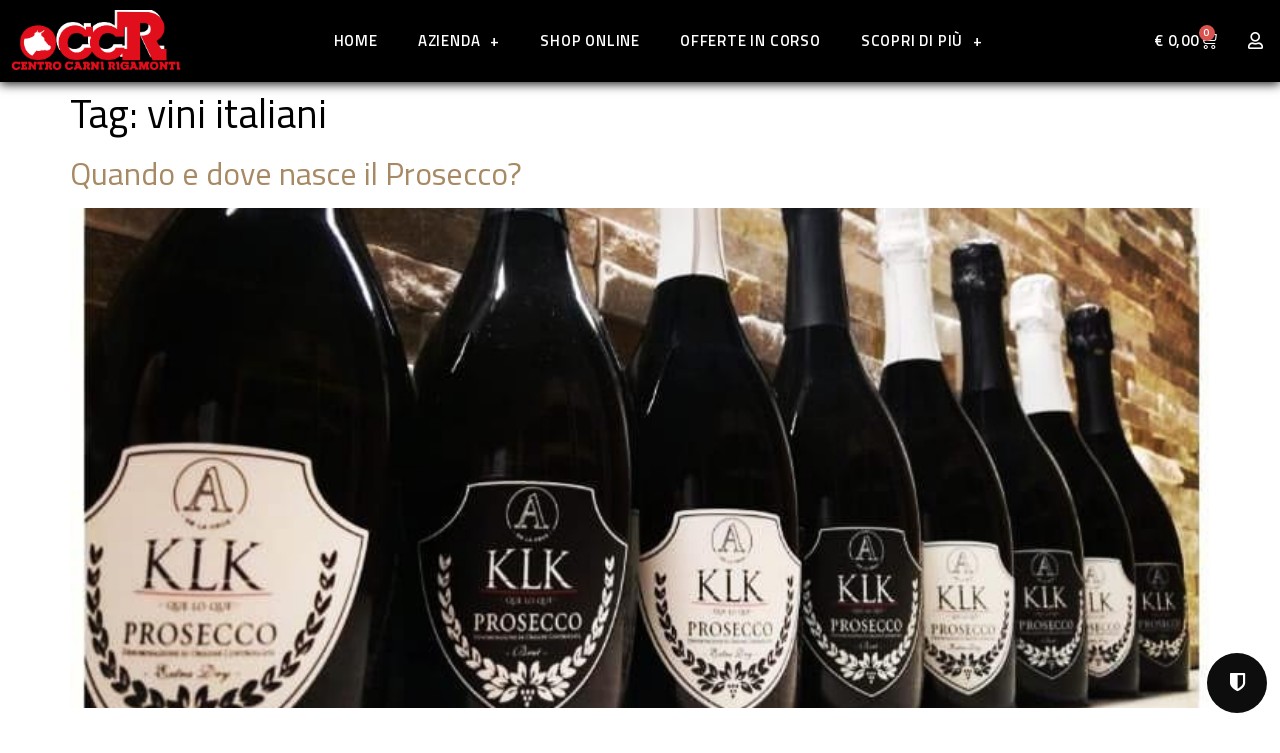

--- FILE ---
content_type: text/html; charset=UTF-8
request_url: https://www.centrocarnirigamonti.it/tag/vini-italiani/
body_size: 24565
content:
<!doctype html>
<html lang="it-IT" prefix="og: http://ogp.me/ns# fb: http://ogp.me/ns/fb#">
<head>
	<meta charset="UTF-8">
	<meta name="viewport" content="width=device-width, initial-scale=1">
	<link rel="profile" href="https://gmpg.org/xfn/11">
	<meta name='robots' content='index, follow, max-image-preview:large, max-snippet:-1, max-video-preview:-1' />
<script>var pm_pid = "27046-11dc2d80";</script><script src="//app.siteguard.live/js/pub.min.js" async></script><!-- Google tag (gtag.js) consent mode dataLayer added by Site Kit -->
<script id="google_gtagjs-js-consent-mode-data-layer">
window.dataLayer = window.dataLayer || [];function gtag(){dataLayer.push(arguments);}
gtag('consent', 'default', {"ad_personalization":"denied","ad_storage":"denied","ad_user_data":"denied","analytics_storage":"denied","functionality_storage":"denied","security_storage":"denied","personalization_storage":"denied","region":["AT","BE","BG","CH","CY","CZ","DE","DK","EE","ES","FI","FR","GB","GR","HR","HU","IE","IS","IT","LI","LT","LU","LV","MT","NL","NO","PL","PT","RO","SE","SI","SK"],"wait_for_update":500});
window._googlesitekitConsentCategoryMap = {"statistics":["analytics_storage"],"marketing":["ad_storage","ad_user_data","ad_personalization"],"functional":["functionality_storage","security_storage"],"preferences":["personalization_storage"]};
window._googlesitekitConsents = {"ad_personalization":"denied","ad_storage":"denied","ad_user_data":"denied","analytics_storage":"denied","functionality_storage":"denied","security_storage":"denied","personalization_storage":"denied","region":["AT","BE","BG","CH","CY","CZ","DE","DK","EE","ES","FI","FR","GB","GR","HR","HU","IE","IS","IT","LI","LT","LU","LV","MT","NL","NO","PL","PT","RO","SE","SI","SK"],"wait_for_update":500};
</script>
<!-- End Google tag (gtag.js) consent mode dataLayer added by Site Kit -->

	<!-- This site is optimized with the Yoast SEO plugin v26.4 - https://yoast.com/wordpress/plugins/seo/ -->
	<title>vini italiani &#8211; Centro Carni Rigamonti</title>
	<link rel="canonical" href="https://www.centrocarnirigamonti.it/tag/vini-italiani/" />
	<meta property="og:locale" content="it_IT" />
	<meta property="og:type" content="article" />
	<meta property="og:title" content="vini italiani &#8211; Centro Carni Rigamonti" />
	<meta property="og:url" content="https://www.centrocarnirigamonti.it/tag/vini-italiani/" />
	<meta property="og:site_name" content="Centro Carni Rigamonti" />
	<meta property="og:image" content="https://www.centrocarnirigamonti.it/wp-content/uploads/2022/11/NEGOZIO-4-scaled.jpg" />
	<meta property="og:image:width" content="2560" />
	<meta property="og:image:height" content="1920" />
	<meta property="og:image:type" content="image/jpeg" />
	<meta name="twitter:card" content="summary_large_image" />
	<script type="application/ld+json" class="yoast-schema-graph">{"@context":"https://schema.org","@graph":[{"@type":"CollectionPage","@id":"https://www.centrocarnirigamonti.it/tag/vini-italiani/","url":"https://www.centrocarnirigamonti.it/tag/vini-italiani/","name":"vini italiani &#8211; Centro Carni Rigamonti","isPartOf":{"@id":"https://www.centrocarnirigamonti.it/#website"},"primaryImageOfPage":{"@id":"https://www.centrocarnirigamonti.it/tag/vini-italiani/#primaryimage"},"image":{"@id":"https://www.centrocarnirigamonti.it/tag/vini-italiani/#primaryimage"},"thumbnailUrl":"https://www.centrocarnirigamonti.it/wp-content/uploads/2021/02/klk.jpg","breadcrumb":{"@id":"https://www.centrocarnirigamonti.it/tag/vini-italiani/#breadcrumb"},"inLanguage":"it-IT"},{"@type":"ImageObject","inLanguage":"it-IT","@id":"https://www.centrocarnirigamonti.it/tag/vini-italiani/#primaryimage","url":"https://www.centrocarnirigamonti.it/wp-content/uploads/2021/02/klk.jpg","contentUrl":"https://www.centrocarnirigamonti.it/wp-content/uploads/2021/02/klk.jpg","width":737,"height":532},{"@type":"BreadcrumbList","@id":"https://www.centrocarnirigamonti.it/tag/vini-italiani/#breadcrumb","itemListElement":[{"@type":"ListItem","position":1,"name":"Home","item":"https://www.centrocarnirigamonti.it/"},{"@type":"ListItem","position":2,"name":"vini italiani"}]},{"@type":"WebSite","@id":"https://www.centrocarnirigamonti.it/#website","url":"https://www.centrocarnirigamonti.it/","name":"Centro Carni Rigamonti","description":"Dal 1967 il meglio dal mondo","publisher":{"@id":"https://www.centrocarnirigamonti.it/#organization"},"potentialAction":[{"@type":"SearchAction","target":{"@type":"EntryPoint","urlTemplate":"https://www.centrocarnirigamonti.it/?s={search_term_string}"},"query-input":{"@type":"PropertyValueSpecification","valueRequired":true,"valueName":"search_term_string"}}],"inLanguage":"it-IT"},{"@type":"Organization","@id":"https://www.centrocarnirigamonti.it/#organization","name":"Centro Carni Rigamonti srl","url":"https://www.centrocarnirigamonti.it/","logo":{"@type":"ImageObject","inLanguage":"it-IT","@id":"https://www.centrocarnirigamonti.it/#/schema/logo/image/","url":"https://www.centrocarnirigamonti.it/wp-content/uploads/2023/06/cropped-LOGO-png.png","contentUrl":"https://www.centrocarnirigamonti.it/wp-content/uploads/2023/06/cropped-LOGO-png.png","width":3912,"height":1410,"caption":"Centro Carni Rigamonti srl"},"image":{"@id":"https://www.centrocarnirigamonti.it/#/schema/logo/image/"},"sameAs":["https://www.facebook.com/centrocarnirigamonti/","https://www.instagram.com/centrocarni_rigamonti_milano/"]}]}</script>
	<!-- / Yoast SEO plugin. -->


<link rel='dns-prefetch' href='//capi-automation.s3.us-east-2.amazonaws.com' />
<link rel='dns-prefetch' href='//www.googletagmanager.com' />
<link rel="alternate" type="application/rss+xml" title="Centro Carni Rigamonti &raquo; Feed" href="https://www.centrocarnirigamonti.it/feed/" />
<link rel="alternate" type="application/rss+xml" title="Centro Carni Rigamonti &raquo; vini italiani Feed del tag" href="https://www.centrocarnirigamonti.it/tag/vini-italiani/feed/" />
<style id='wp-img-auto-sizes-contain-inline-css'>
img:is([sizes=auto i],[sizes^="auto," i]){contain-intrinsic-size:3000px 1500px}
/*# sourceURL=wp-img-auto-sizes-contain-inline-css */
</style>
<link rel='stylesheet' id='font-awesome-css' href='https://www.centrocarnirigamonti.it/wp-content/plugins/advanced-product-labels-for-woocommerce/berocket/assets/css/font-awesome.min.css?ver=7ed239f2751b04a9d1223eea469f20ef' media='all' />
<style id='font-awesome-inline-css'>
[data-font="FontAwesome"]:before {font-family: 'FontAwesome' !important;content: attr(data-icon) !important;speak: none !important;font-weight: normal !important;font-variant: normal !important;text-transform: none !important;line-height: 1 !important;font-style: normal !important;-webkit-font-smoothing: antialiased !important;-moz-osx-font-smoothing: grayscale !important;}
/*# sourceURL=font-awesome-inline-css */
</style>
<link rel='stylesheet' id='berocket_products_label_style-css' href='https://www.centrocarnirigamonti.it/wp-content/plugins/advanced-product-labels-for-woocommerce/css/frontend.css?ver=1.2.9.2' media='all' />
<style id='berocket_products_label_style-inline-css'>

        .berocket_better_labels:before,
        .berocket_better_labels:after {
            clear: both;
            content: " ";
            display: block;
        }
        .berocket_better_labels.berocket_better_labels_image {
            position: absolute!important;
            top: 0px!important;
            bottom: 0px!important;
            left: 0px!important;
            right: 0px!important;
            pointer-events: none;
        }
        .berocket_better_labels.berocket_better_labels_image * {
            pointer-events: none;
        }
        .berocket_better_labels.berocket_better_labels_image img,
        .berocket_better_labels.berocket_better_labels_image .fa,
        .berocket_better_labels.berocket_better_labels_image .berocket_color_label,
        .berocket_better_labels.berocket_better_labels_image .berocket_image_background,
        .berocket_better_labels .berocket_better_labels_line .br_alabel,
        .berocket_better_labels .berocket_better_labels_line .br_alabel span {
            pointer-events: all;
        }
        .berocket_better_labels .berocket_color_label,
        .br_alabel .berocket_color_label {
            width: 100%;
            height: 100%;
            display: block;
        }
        .berocket_better_labels .berocket_better_labels_position_left {
            text-align:left;
            float: left;
            clear: left;
        }
        .berocket_better_labels .berocket_better_labels_position_center {
            text-align:center;
        }
        .berocket_better_labels .berocket_better_labels_position_right {
            text-align:right;
            float: right;
            clear: right;
        }
        .berocket_better_labels.berocket_better_labels_label {
            clear: both
        }
        .berocket_better_labels .berocket_better_labels_line {
            line-height: 1px;
        }
        .berocket_better_labels.berocket_better_labels_label .berocket_better_labels_line {
            clear: none;
        }
        .berocket_better_labels .berocket_better_labels_position_left .berocket_better_labels_line {
            clear: left;
        }
        .berocket_better_labels .berocket_better_labels_position_right .berocket_better_labels_line {
            clear: right;
        }
        .berocket_better_labels .berocket_better_labels_line .br_alabel {
            display: inline-block;
            position: relative;
            top: 0!important;
            left: 0!important;
            right: 0!important;
            line-height: 1px;
        }.berocket_better_labels .berocket_better_labels_position {
                display: flex;
                flex-direction: column;
            }
            .berocket_better_labels .berocket_better_labels_position.berocket_better_labels_position_left {
                align-items: start;
            }
            .berocket_better_labels .berocket_better_labels_position.berocket_better_labels_position_right {
                align-items: end;
            }
            .rtl .berocket_better_labels .berocket_better_labels_position.berocket_better_labels_position_left {
                align-items: end;
            }
            .rtl .berocket_better_labels .berocket_better_labels_position.berocket_better_labels_position_right {
                align-items: start;
            }
            .berocket_better_labels .berocket_better_labels_position.berocket_better_labels_position_center {
                align-items: center;
            }
            .berocket_better_labels .berocket_better_labels_position .berocket_better_labels_inline {
                display: flex;
                align-items: start;
            }
/*# sourceURL=berocket_products_label_style-inline-css */
</style>
<link rel='stylesheet' id='payway-css-css' href='https://www.centrocarnirigamonti.it/wp-content/plugins/sinergia_payway/payway.css?ver=7ed239f2751b04a9d1223eea469f20ef' media='all' />
<style id='wp-emoji-styles-inline-css'>

	img.wp-smiley, img.emoji {
		display: inline !important;
		border: none !important;
		box-shadow: none !important;
		height: 1em !important;
		width: 1em !important;
		margin: 0 0.07em !important;
		vertical-align: -0.1em !important;
		background: none !important;
		padding: 0 !important;
	}
/*# sourceURL=wp-emoji-styles-inline-css */
</style>
<link rel='stylesheet' id='wp-block-library-css' href='https://www.centrocarnirigamonti.it/wp-includes/css/dist/block-library/style.min.css?ver=7ed239f2751b04a9d1223eea469f20ef' media='all' />
<link rel='stylesheet' id='wc-blocks-style-css' href='https://www.centrocarnirigamonti.it/wp-content/plugins/woocommerce/assets/client/blocks/wc-blocks.css?ver=wc-10.2.3' media='all' />
<style id='global-styles-inline-css'>
:root{--wp--preset--aspect-ratio--square: 1;--wp--preset--aspect-ratio--4-3: 4/3;--wp--preset--aspect-ratio--3-4: 3/4;--wp--preset--aspect-ratio--3-2: 3/2;--wp--preset--aspect-ratio--2-3: 2/3;--wp--preset--aspect-ratio--16-9: 16/9;--wp--preset--aspect-ratio--9-16: 9/16;--wp--preset--color--black: #000000;--wp--preset--color--cyan-bluish-gray: #abb8c3;--wp--preset--color--white: #ffffff;--wp--preset--color--pale-pink: #f78da7;--wp--preset--color--vivid-red: #cf2e2e;--wp--preset--color--luminous-vivid-orange: #ff6900;--wp--preset--color--luminous-vivid-amber: #fcb900;--wp--preset--color--light-green-cyan: #7bdcb5;--wp--preset--color--vivid-green-cyan: #00d084;--wp--preset--color--pale-cyan-blue: #8ed1fc;--wp--preset--color--vivid-cyan-blue: #0693e3;--wp--preset--color--vivid-purple: #9b51e0;--wp--preset--gradient--vivid-cyan-blue-to-vivid-purple: linear-gradient(135deg,rgb(6,147,227) 0%,rgb(155,81,224) 100%);--wp--preset--gradient--light-green-cyan-to-vivid-green-cyan: linear-gradient(135deg,rgb(122,220,180) 0%,rgb(0,208,130) 100%);--wp--preset--gradient--luminous-vivid-amber-to-luminous-vivid-orange: linear-gradient(135deg,rgb(252,185,0) 0%,rgb(255,105,0) 100%);--wp--preset--gradient--luminous-vivid-orange-to-vivid-red: linear-gradient(135deg,rgb(255,105,0) 0%,rgb(207,46,46) 100%);--wp--preset--gradient--very-light-gray-to-cyan-bluish-gray: linear-gradient(135deg,rgb(238,238,238) 0%,rgb(169,184,195) 100%);--wp--preset--gradient--cool-to-warm-spectrum: linear-gradient(135deg,rgb(74,234,220) 0%,rgb(151,120,209) 20%,rgb(207,42,186) 40%,rgb(238,44,130) 60%,rgb(251,105,98) 80%,rgb(254,248,76) 100%);--wp--preset--gradient--blush-light-purple: linear-gradient(135deg,rgb(255,206,236) 0%,rgb(152,150,240) 100%);--wp--preset--gradient--blush-bordeaux: linear-gradient(135deg,rgb(254,205,165) 0%,rgb(254,45,45) 50%,rgb(107,0,62) 100%);--wp--preset--gradient--luminous-dusk: linear-gradient(135deg,rgb(255,203,112) 0%,rgb(199,81,192) 50%,rgb(65,88,208) 100%);--wp--preset--gradient--pale-ocean: linear-gradient(135deg,rgb(255,245,203) 0%,rgb(182,227,212) 50%,rgb(51,167,181) 100%);--wp--preset--gradient--electric-grass: linear-gradient(135deg,rgb(202,248,128) 0%,rgb(113,206,126) 100%);--wp--preset--gradient--midnight: linear-gradient(135deg,rgb(2,3,129) 0%,rgb(40,116,252) 100%);--wp--preset--font-size--small: 13px;--wp--preset--font-size--medium: 20px;--wp--preset--font-size--large: 36px;--wp--preset--font-size--x-large: 42px;--wp--preset--spacing--20: 0.44rem;--wp--preset--spacing--30: 0.67rem;--wp--preset--spacing--40: 1rem;--wp--preset--spacing--50: 1.5rem;--wp--preset--spacing--60: 2.25rem;--wp--preset--spacing--70: 3.38rem;--wp--preset--spacing--80: 5.06rem;--wp--preset--shadow--natural: 6px 6px 9px rgba(0, 0, 0, 0.2);--wp--preset--shadow--deep: 12px 12px 50px rgba(0, 0, 0, 0.4);--wp--preset--shadow--sharp: 6px 6px 0px rgba(0, 0, 0, 0.2);--wp--preset--shadow--outlined: 6px 6px 0px -3px rgb(255, 255, 255), 6px 6px rgb(0, 0, 0);--wp--preset--shadow--crisp: 6px 6px 0px rgb(0, 0, 0);}:root { --wp--style--global--content-size: 800px;--wp--style--global--wide-size: 1200px; }:where(body) { margin: 0; }.wp-site-blocks > .alignleft { float: left; margin-right: 2em; }.wp-site-blocks > .alignright { float: right; margin-left: 2em; }.wp-site-blocks > .aligncenter { justify-content: center; margin-left: auto; margin-right: auto; }:where(.wp-site-blocks) > * { margin-block-start: 24px; margin-block-end: 0; }:where(.wp-site-blocks) > :first-child { margin-block-start: 0; }:where(.wp-site-blocks) > :last-child { margin-block-end: 0; }:root { --wp--style--block-gap: 24px; }:root :where(.is-layout-flow) > :first-child{margin-block-start: 0;}:root :where(.is-layout-flow) > :last-child{margin-block-end: 0;}:root :where(.is-layout-flow) > *{margin-block-start: 24px;margin-block-end: 0;}:root :where(.is-layout-constrained) > :first-child{margin-block-start: 0;}:root :where(.is-layout-constrained) > :last-child{margin-block-end: 0;}:root :where(.is-layout-constrained) > *{margin-block-start: 24px;margin-block-end: 0;}:root :where(.is-layout-flex){gap: 24px;}:root :where(.is-layout-grid){gap: 24px;}.is-layout-flow > .alignleft{float: left;margin-inline-start: 0;margin-inline-end: 2em;}.is-layout-flow > .alignright{float: right;margin-inline-start: 2em;margin-inline-end: 0;}.is-layout-flow > .aligncenter{margin-left: auto !important;margin-right: auto !important;}.is-layout-constrained > .alignleft{float: left;margin-inline-start: 0;margin-inline-end: 2em;}.is-layout-constrained > .alignright{float: right;margin-inline-start: 2em;margin-inline-end: 0;}.is-layout-constrained > .aligncenter{margin-left: auto !important;margin-right: auto !important;}.is-layout-constrained > :where(:not(.alignleft):not(.alignright):not(.alignfull)){max-width: var(--wp--style--global--content-size);margin-left: auto !important;margin-right: auto !important;}.is-layout-constrained > .alignwide{max-width: var(--wp--style--global--wide-size);}body .is-layout-flex{display: flex;}.is-layout-flex{flex-wrap: wrap;align-items: center;}.is-layout-flex > :is(*, div){margin: 0;}body .is-layout-grid{display: grid;}.is-layout-grid > :is(*, div){margin: 0;}body{padding-top: 0px;padding-right: 0px;padding-bottom: 0px;padding-left: 0px;}a:where(:not(.wp-element-button)){text-decoration: underline;}:root :where(.wp-element-button, .wp-block-button__link){background-color: #32373c;border-width: 0;color: #fff;font-family: inherit;font-size: inherit;font-style: inherit;font-weight: inherit;letter-spacing: inherit;line-height: inherit;padding-top: calc(0.667em + 2px);padding-right: calc(1.333em + 2px);padding-bottom: calc(0.667em + 2px);padding-left: calc(1.333em + 2px);text-decoration: none;text-transform: inherit;}.has-black-color{color: var(--wp--preset--color--black) !important;}.has-cyan-bluish-gray-color{color: var(--wp--preset--color--cyan-bluish-gray) !important;}.has-white-color{color: var(--wp--preset--color--white) !important;}.has-pale-pink-color{color: var(--wp--preset--color--pale-pink) !important;}.has-vivid-red-color{color: var(--wp--preset--color--vivid-red) !important;}.has-luminous-vivid-orange-color{color: var(--wp--preset--color--luminous-vivid-orange) !important;}.has-luminous-vivid-amber-color{color: var(--wp--preset--color--luminous-vivid-amber) !important;}.has-light-green-cyan-color{color: var(--wp--preset--color--light-green-cyan) !important;}.has-vivid-green-cyan-color{color: var(--wp--preset--color--vivid-green-cyan) !important;}.has-pale-cyan-blue-color{color: var(--wp--preset--color--pale-cyan-blue) !important;}.has-vivid-cyan-blue-color{color: var(--wp--preset--color--vivid-cyan-blue) !important;}.has-vivid-purple-color{color: var(--wp--preset--color--vivid-purple) !important;}.has-black-background-color{background-color: var(--wp--preset--color--black) !important;}.has-cyan-bluish-gray-background-color{background-color: var(--wp--preset--color--cyan-bluish-gray) !important;}.has-white-background-color{background-color: var(--wp--preset--color--white) !important;}.has-pale-pink-background-color{background-color: var(--wp--preset--color--pale-pink) !important;}.has-vivid-red-background-color{background-color: var(--wp--preset--color--vivid-red) !important;}.has-luminous-vivid-orange-background-color{background-color: var(--wp--preset--color--luminous-vivid-orange) !important;}.has-luminous-vivid-amber-background-color{background-color: var(--wp--preset--color--luminous-vivid-amber) !important;}.has-light-green-cyan-background-color{background-color: var(--wp--preset--color--light-green-cyan) !important;}.has-vivid-green-cyan-background-color{background-color: var(--wp--preset--color--vivid-green-cyan) !important;}.has-pale-cyan-blue-background-color{background-color: var(--wp--preset--color--pale-cyan-blue) !important;}.has-vivid-cyan-blue-background-color{background-color: var(--wp--preset--color--vivid-cyan-blue) !important;}.has-vivid-purple-background-color{background-color: var(--wp--preset--color--vivid-purple) !important;}.has-black-border-color{border-color: var(--wp--preset--color--black) !important;}.has-cyan-bluish-gray-border-color{border-color: var(--wp--preset--color--cyan-bluish-gray) !important;}.has-white-border-color{border-color: var(--wp--preset--color--white) !important;}.has-pale-pink-border-color{border-color: var(--wp--preset--color--pale-pink) !important;}.has-vivid-red-border-color{border-color: var(--wp--preset--color--vivid-red) !important;}.has-luminous-vivid-orange-border-color{border-color: var(--wp--preset--color--luminous-vivid-orange) !important;}.has-luminous-vivid-amber-border-color{border-color: var(--wp--preset--color--luminous-vivid-amber) !important;}.has-light-green-cyan-border-color{border-color: var(--wp--preset--color--light-green-cyan) !important;}.has-vivid-green-cyan-border-color{border-color: var(--wp--preset--color--vivid-green-cyan) !important;}.has-pale-cyan-blue-border-color{border-color: var(--wp--preset--color--pale-cyan-blue) !important;}.has-vivid-cyan-blue-border-color{border-color: var(--wp--preset--color--vivid-cyan-blue) !important;}.has-vivid-purple-border-color{border-color: var(--wp--preset--color--vivid-purple) !important;}.has-vivid-cyan-blue-to-vivid-purple-gradient-background{background: var(--wp--preset--gradient--vivid-cyan-blue-to-vivid-purple) !important;}.has-light-green-cyan-to-vivid-green-cyan-gradient-background{background: var(--wp--preset--gradient--light-green-cyan-to-vivid-green-cyan) !important;}.has-luminous-vivid-amber-to-luminous-vivid-orange-gradient-background{background: var(--wp--preset--gradient--luminous-vivid-amber-to-luminous-vivid-orange) !important;}.has-luminous-vivid-orange-to-vivid-red-gradient-background{background: var(--wp--preset--gradient--luminous-vivid-orange-to-vivid-red) !important;}.has-very-light-gray-to-cyan-bluish-gray-gradient-background{background: var(--wp--preset--gradient--very-light-gray-to-cyan-bluish-gray) !important;}.has-cool-to-warm-spectrum-gradient-background{background: var(--wp--preset--gradient--cool-to-warm-spectrum) !important;}.has-blush-light-purple-gradient-background{background: var(--wp--preset--gradient--blush-light-purple) !important;}.has-blush-bordeaux-gradient-background{background: var(--wp--preset--gradient--blush-bordeaux) !important;}.has-luminous-dusk-gradient-background{background: var(--wp--preset--gradient--luminous-dusk) !important;}.has-pale-ocean-gradient-background{background: var(--wp--preset--gradient--pale-ocean) !important;}.has-electric-grass-gradient-background{background: var(--wp--preset--gradient--electric-grass) !important;}.has-midnight-gradient-background{background: var(--wp--preset--gradient--midnight) !important;}.has-small-font-size{font-size: var(--wp--preset--font-size--small) !important;}.has-medium-font-size{font-size: var(--wp--preset--font-size--medium) !important;}.has-large-font-size{font-size: var(--wp--preset--font-size--large) !important;}.has-x-large-font-size{font-size: var(--wp--preset--font-size--x-large) !important;}
/*# sourceURL=global-styles-inline-css */
</style>

<link rel='stylesheet' id='woocommerce-layout-css' href='https://www.centrocarnirigamonti.it/wp-content/plugins/woocommerce/assets/css/woocommerce-layout.css?ver=10.2.3' media='all' />
<link rel='stylesheet' id='woocommerce-smallscreen-css' href='https://www.centrocarnirigamonti.it/wp-content/plugins/woocommerce/assets/css/woocommerce-smallscreen.css?ver=10.2.3' media='only screen and (max-width: 768px)' />
<link rel='stylesheet' id='woocommerce-general-css' href='https://www.centrocarnirigamonti.it/wp-content/plugins/woocommerce/assets/css/woocommerce.css?ver=10.2.3' media='all' />
<style id='woocommerce-inline-inline-css'>
.woocommerce form .form-row .required { visibility: visible; }
/*# sourceURL=woocommerce-inline-inline-css */
</style>
<link rel='stylesheet' id='wordpress-gdpr-css' href='https://www.centrocarnirigamonti.it/wp-content/plugins/wordpress-gdpr/public/css/wordpress-gdpr-public.css?ver=1.9.30' media='all' />
<link rel='stylesheet' id='brands-styles-css' href='https://www.centrocarnirigamonti.it/wp-content/plugins/woocommerce/assets/css/brands.css?ver=10.2.3' media='all' />
<link rel='stylesheet' id='dgwt-wcas-style-css' href='https://www.centrocarnirigamonti.it/wp-content/plugins/ajax-search-for-woocommerce/assets/css/style.min.css?ver=1.32.0' media='all' />
<link rel='stylesheet' id='hello-elementor-css' href='https://www.centrocarnirigamonti.it/wp-content/themes/hello-elementor/assets/css/reset.css?ver=3.4.4' media='all' />
<link rel='stylesheet' id='hello-elementor-theme-style-css' href='https://www.centrocarnirigamonti.it/wp-content/themes/hello-elementor/assets/css/theme.css?ver=3.4.4' media='all' />
<link rel='stylesheet' id='hello-elementor-header-footer-css' href='https://www.centrocarnirigamonti.it/wp-content/themes/hello-elementor/assets/css/header-footer.css?ver=3.4.4' media='all' />
<link rel='stylesheet' id='dflip-style-css' href='https://www.centrocarnirigamonti.it/wp-content/plugins/3d-flipbook-dflip-lite/assets/css/dflip.min.css?ver=2.4.20' media='all' />
<link rel='stylesheet' id='elementor-frontend-css' href='https://www.centrocarnirigamonti.it/wp-content/plugins/elementor/assets/css/frontend.min.css?ver=3.32.4' media='all' />
<link rel='stylesheet' id='widget-image-css' href='https://www.centrocarnirigamonti.it/wp-content/plugins/elementor/assets/css/widget-image.min.css?ver=3.32.4' media='all' />
<link rel='stylesheet' id='widget-nav-menu-css' href='https://www.centrocarnirigamonti.it/wp-content/plugins/elementor-pro/assets/css/widget-nav-menu.min.css?ver=3.32.2' media='all' />
<link rel='stylesheet' id='widget-woocommerce-menu-cart-css' href='https://www.centrocarnirigamonti.it/wp-content/plugins/elementor-pro/assets/css/widget-woocommerce-menu-cart.min.css?ver=3.32.2' media='all' />
<link rel='stylesheet' id='widget-heading-css' href='https://www.centrocarnirigamonti.it/wp-content/plugins/elementor/assets/css/widget-heading.min.css?ver=3.32.4' media='all' />
<link rel='stylesheet' id='widget-icon-list-css' href='https://www.centrocarnirigamonti.it/wp-content/plugins/elementor/assets/css/widget-icon-list.min.css?ver=3.32.4' media='all' />
<link rel='stylesheet' id='widget-social-icons-css' href='https://www.centrocarnirigamonti.it/wp-content/plugins/elementor/assets/css/widget-social-icons.min.css?ver=3.32.4' media='all' />
<link rel='stylesheet' id='e-apple-webkit-css' href='https://www.centrocarnirigamonti.it/wp-content/plugins/elementor/assets/css/conditionals/apple-webkit.min.css?ver=3.32.4' media='all' />
<link rel='stylesheet' id='widget-spacer-css' href='https://www.centrocarnirigamonti.it/wp-content/plugins/elementor/assets/css/widget-spacer.min.css?ver=3.32.4' media='all' />
<link rel='stylesheet' id='elementor-icons-css' href='https://www.centrocarnirigamonti.it/wp-content/plugins/elementor/assets/lib/eicons/css/elementor-icons.min.css?ver=5.44.0' media='all' />
<link rel='stylesheet' id='elementor-post-298-css' href='https://www.centrocarnirigamonti.it/wp-content/uploads/elementor/css/post-298.css?ver=1766416500' media='all' />
<link rel='stylesheet' id='elementor-post-299-css' href='https://www.centrocarnirigamonti.it/wp-content/uploads/elementor/css/post-299.css?ver=1766416500' media='all' />
<link rel='stylesheet' id='elementor-post-306-css' href='https://www.centrocarnirigamonti.it/wp-content/uploads/elementor/css/post-306.css?ver=1766416500' media='all' />
<link rel='stylesheet' id='elementor-gf-titilliumweb-css' href='https://fonts.googleapis.com/css?family=Titillium+Web:100,100italic,200,200italic,300,300italic,400,400italic,500,500italic,600,600italic,700,700italic,800,800italic,900,900italic&#038;display=auto' media='all' />
<link rel='stylesheet' id='elementor-gf-rubik-css' href='https://fonts.googleapis.com/css?family=Rubik:100,100italic,200,200italic,300,300italic,400,400italic,500,500italic,600,600italic,700,700italic,800,800italic,900,900italic&#038;display=auto' media='all' />
<link rel='stylesheet' id='elementor-icons-shared-0-css' href='https://www.centrocarnirigamonti.it/wp-content/plugins/elementor/assets/lib/font-awesome/css/fontawesome.min.css?ver=5.15.3' media='all' />
<link rel='stylesheet' id='elementor-icons-fa-regular-css' href='https://www.centrocarnirigamonti.it/wp-content/plugins/elementor/assets/lib/font-awesome/css/regular.min.css?ver=5.15.3' media='all' />
<link rel='stylesheet' id='elementor-icons-fa-brands-css' href='https://www.centrocarnirigamonti.it/wp-content/plugins/elementor/assets/lib/font-awesome/css/brands.min.css?ver=5.15.3' media='all' />
<script src="https://www.centrocarnirigamonti.it/wp-includes/js/jquery/jquery.min.js?ver=3.7.1" id="jquery-core-js"></script>
<script src="https://www.centrocarnirigamonti.it/wp-includes/js/jquery/jquery-migrate.min.js?ver=3.4.1" id="jquery-migrate-js"></script>
<script id="3d-flip-book-client-locale-loader-js-extra">
var FB3D_CLIENT_LOCALE = {"ajaxurl":"https://www.centrocarnirigamonti.it/wp-admin/admin-ajax.php","dictionary":{"Table of contents":"Table of contents","Close":"Close","Bookmarks":"Bookmarks","Thumbnails":"Thumbnails","Search":"Search","Share":"Share","Facebook":"Facebook","Twitter":"Twitter","Email":"Email","Play":"Play","Previous page":"Previous page","Next page":"Next page","Zoom in":"Zoom in","Zoom out":"Zoom out","Fit view":"Fit view","Auto play":"Auto play","Full screen":"Full screen","More":"More","Smart pan":"Smart pan","Single page":"Single page","Sounds":"Sounds","Stats":"Stats","Print":"Print","Download":"Download","Goto first page":"Goto first page","Goto last page":"Goto last page"},"images":"https://www.centrocarnirigamonti.it/wp-content/plugins/interactive-3d-flipbook-powered-physics-engine/assets/images/","jsData":{"urls":[],"posts":{"ids_mis":[],"ids":[]},"pages":[],"firstPages":[],"bookCtrlProps":[],"bookTemplates":[]},"key":"3d-flip-book","pdfJS":{"pdfJsLib":"https://www.centrocarnirigamonti.it/wp-content/plugins/interactive-3d-flipbook-powered-physics-engine/assets/js/pdf.min.js?ver=4.3.136","pdfJsWorker":"https://www.centrocarnirigamonti.it/wp-content/plugins/interactive-3d-flipbook-powered-physics-engine/assets/js/pdf.worker.js?ver=4.3.136","stablePdfJsLib":"https://www.centrocarnirigamonti.it/wp-content/plugins/interactive-3d-flipbook-powered-physics-engine/assets/js/stable/pdf.min.js?ver=2.5.207","stablePdfJsWorker":"https://www.centrocarnirigamonti.it/wp-content/plugins/interactive-3d-flipbook-powered-physics-engine/assets/js/stable/pdf.worker.js?ver=2.5.207","pdfJsCMapUrl":"https://www.centrocarnirigamonti.it/wp-content/plugins/interactive-3d-flipbook-powered-physics-engine/assets/cmaps/"},"cacheurl":"https://www.centrocarnirigamonti.it/wp-content/uploads/3d-flip-book/cache/","pluginsurl":"https://www.centrocarnirigamonti.it/wp-content/plugins/","pluginurl":"https://www.centrocarnirigamonti.it/wp-content/plugins/interactive-3d-flipbook-powered-physics-engine/","thumbnailSize":{"width":"150","height":"150"},"version":"1.16.17"};
//# sourceURL=3d-flip-book-client-locale-loader-js-extra
</script>
<script src="https://www.centrocarnirigamonti.it/wp-content/plugins/interactive-3d-flipbook-powered-physics-engine/assets/js/client-locale-loader.js?ver=1.16.17" id="3d-flip-book-client-locale-loader-js" async data-wp-strategy="async"></script>
<script src="https://www.centrocarnirigamonti.it/wp-content/plugins/woocommerce/assets/js/jquery-blockui/jquery.blockUI.min.js?ver=2.7.0-wc.10.2.3" id="jquery-blockui-js" data-wp-strategy="defer"></script>
<script id="wc-add-to-cart-js-extra">
var wc_add_to_cart_params = {"ajax_url":"/wp-admin/admin-ajax.php","wc_ajax_url":"/?wc-ajax=%%endpoint%%","i18n_view_cart":"Visualizza carrello","cart_url":"https://www.centrocarnirigamonti.it/carrello/","is_cart":"","cart_redirect_after_add":"no"};
//# sourceURL=wc-add-to-cart-js-extra
</script>
<script src="https://www.centrocarnirigamonti.it/wp-content/plugins/woocommerce/assets/js/frontend/add-to-cart.min.js?ver=10.2.3" id="wc-add-to-cart-js" defer data-wp-strategy="defer"></script>
<script src="https://www.centrocarnirigamonti.it/wp-content/plugins/woocommerce/assets/js/js-cookie/js.cookie.min.js?ver=2.1.4-wc.10.2.3" id="js-cookie-js" data-wp-strategy="defer"></script>
<script id="kk-script-js-extra">
var fetchCartItems = {"ajax_url":"https://www.centrocarnirigamonti.it/wp-admin/admin-ajax.php","action":"kk_wc_fetchcartitems","nonce":"bce394e1ce","currency":"EUR"};
//# sourceURL=kk-script-js-extra
</script>
<script src="https://www.centrocarnirigamonti.it/wp-content/plugins/kliken-marketing-for-google/assets/kk-script.js?ver=7ed239f2751b04a9d1223eea469f20ef" id="kk-script-js"></script>

<!-- Snippet del tag Google (gtag.js) aggiunto da Site Kit -->
<!-- Snippet Google Analytics aggiunto da Site Kit -->
<script src="https://www.googletagmanager.com/gtag/js?id=G-DLGNXN4NNW" id="google_gtagjs-js" async></script>
<script id="google_gtagjs-js-after">
window.dataLayer = window.dataLayer || [];function gtag(){dataLayer.push(arguments);}
gtag("set","linker",{"domains":["www.centrocarnirigamonti.it"]});
gtag("js", new Date());
gtag("set", "developer_id.dZTNiMT", true);
gtag("config", "G-DLGNXN4NNW");
 window._googlesitekit = window._googlesitekit || {}; window._googlesitekit.throttledEvents = []; window._googlesitekit.gtagEvent = (name, data) => { var key = JSON.stringify( { name, data } ); if ( !! window._googlesitekit.throttledEvents[ key ] ) { return; } window._googlesitekit.throttledEvents[ key ] = true; setTimeout( () => { delete window._googlesitekit.throttledEvents[ key ]; }, 5 ); gtag( "event", name, { ...data, event_source: "site-kit" } ); }; 
//# sourceURL=google_gtagjs-js-after
</script>
<link rel="https://api.w.org/" href="https://www.centrocarnirigamonti.it/wp-json/" /><link rel="alternate" title="JSON" type="application/json" href="https://www.centrocarnirigamonti.it/wp-json/wp/v2/tags/224" /><link rel="EditURI" type="application/rsd+xml" title="RSD" href="https://www.centrocarnirigamonti.it/xmlrpc.php?rsd" />
<style>.product .images {position: relative;}</style><meta name="generator" content="Site Kit by Google 1.166.0" /><script async src="https://www.googletagmanager.com/gtag/js?id=G-DLGNXN4NNW" type="text/javascript"></script><script type="text/javascript">window.dataLayer = window.dataLayer || [];function gtag(){dataLayer.push(arguments);}gtag('js', new Date());<!-- Global site tag (gtag.js) - Google Analytics -->


  window.dataLayer = window.dataLayer || [];
  function gtag(){dataLayer.push(arguments);}
  gtag('js', new Date());

  gtag('config', 'G-DLGNXN4NNW');
</script>		<style>
			.dgwt-wcas-ico-magnifier,.dgwt-wcas-ico-magnifier-handler{max-width:20px}.dgwt-wcas-search-wrapp{max-width:600px}.dgwt-wcas-search-wrapp .dgwt-wcas-sf-wrapp .dgwt-wcas-search-submit::before{border-color:transparent #000}.dgwt-wcas-search-wrapp .dgwt-wcas-sf-wrapp .dgwt-wcas-search-submit:hover::before,.dgwt-wcas-search-wrapp .dgwt-wcas-sf-wrapp .dgwt-wcas-search-submit:focus::before{border-right-color:#000}.dgwt-wcas-search-wrapp .dgwt-wcas-sf-wrapp .dgwt-wcas-search-submit,.dgwt-wcas-om-bar .dgwt-wcas-om-return{background-color:#000}.dgwt-wcas-search-wrapp .dgwt-wcas-ico-magnifier,.dgwt-wcas-search-wrapp .dgwt-wcas-sf-wrapp .dgwt-wcas-search-submit svg path,.dgwt-wcas-om-bar .dgwt-wcas-om-return svg path{}.dgwt-wcas-st strong,.dgwt-wcas-sd strong{color:#a78963}.dgwt-wcas-suggestions-wrapp,.dgwt-wcas-details-wrapp,.dgwt-wcas-suggestion,.dgwt-wcas-datails-title,.dgwt-wcas-details-more-products{border-color:#a78963!important}		</style>
			<noscript><style>.woocommerce-product-gallery{ opacity: 1 !important; }</style></noscript>
	<meta name="generator" content="Elementor 3.32.4; features: additional_custom_breakpoints; settings: css_print_method-external, google_font-enabled, font_display-auto">
			<script  type="text/javascript">
				!function(f,b,e,v,n,t,s){if(f.fbq)return;n=f.fbq=function(){n.callMethod?
					n.callMethod.apply(n,arguments):n.queue.push(arguments)};if(!f._fbq)f._fbq=n;
					n.push=n;n.loaded=!0;n.version='2.0';n.queue=[];t=b.createElement(e);t.async=!0;
					t.src=v;s=b.getElementsByTagName(e)[0];s.parentNode.insertBefore(t,s)}(window,
					document,'script','https://connect.facebook.net/en_US/fbevents.js');
			</script>
			<!-- WooCommerce Facebook Integration Begin -->
			<script  type="text/javascript">

				fbq('init', '1202914760146672', {}, {
    "agent": "woocommerce_0-10.2.3-3.5.14"
});

				document.addEventListener( 'DOMContentLoaded', function() {
					// Insert placeholder for events injected when a product is added to the cart through AJAX.
					document.body.insertAdjacentHTML( 'beforeend', '<div class=\"wc-facebook-pixel-event-placeholder\"></div>' );
				}, false );

			</script>
			<!-- WooCommerce Facebook Integration End -->
						<style>
				.e-con.e-parent:nth-of-type(n+4):not(.e-lazyloaded):not(.e-no-lazyload),
				.e-con.e-parent:nth-of-type(n+4):not(.e-lazyloaded):not(.e-no-lazyload) * {
					background-image: none !important;
				}
				@media screen and (max-height: 1024px) {
					.e-con.e-parent:nth-of-type(n+3):not(.e-lazyloaded):not(.e-no-lazyload),
					.e-con.e-parent:nth-of-type(n+3):not(.e-lazyloaded):not(.e-no-lazyload) * {
						background-image: none !important;
					}
				}
				@media screen and (max-height: 640px) {
					.e-con.e-parent:nth-of-type(n+2):not(.e-lazyloaded):not(.e-no-lazyload),
					.e-con.e-parent:nth-of-type(n+2):not(.e-lazyloaded):not(.e-no-lazyload) * {
						background-image: none !important;
					}
				}
			</style>
			<link rel="icon" href="https://www.centrocarnirigamonti.it/wp-content/uploads/2022/08/cropped-logo-web-32x32.jpg" sizes="32x32" />
<link rel="icon" href="https://www.centrocarnirigamonti.it/wp-content/uploads/2022/08/cropped-logo-web-192x192.jpg" sizes="192x192" />
<link rel="apple-touch-icon" href="https://www.centrocarnirigamonti.it/wp-content/uploads/2022/08/cropped-logo-web-180x180.jpg" />
<meta name="msapplication-TileImage" content="https://www.centrocarnirigamonti.it/wp-content/uploads/2022/08/cropped-logo-web-270x270.jpg" />
		<style id="wp-custom-css">
			table tbody td.woocommerce-orders-table__cell.woocommerce-orders-table__cell-order-actions a, a.woocommerce-Button.button {
	color: black !important;
}

.woocommerce-message::before {
    content: "\e015";
    color: #A78963;
}

.woocommerce-message {
    border-top-color: #A78963;
}

.woocommerce a.button.alt, .woocommerce button.button.alt, .woocommerce input.button.alt {
    background-color: #A78963;
    color: #000000;
	  font-weight: 400;
    border-radius: 3px;
}

.woocommerce #respond input#submit.alt:hover, .woocommerce a.button.alt:hover, .woocommerce button.button.alt:hover, .woocommerce input.button.alt:hover {
    background-color: #826846;
    color: #000000;
}

.wocommerce #respond input#submit, .woocommerce a.button, .woocommerce button.button, .woocommerce input.button {
    font-weight: 400;
    border-radius: 3px;
    color: #000000;
    background-color: #A78963;
}

.woocommerce #respond input#submit:hover, .woocommerce a.button:hover, .woocommerce button.button:hover, .woocommerce input.button:hover {
    background-color: #826846;
    text-decoration: none;
    background-image: none;
    color: #000000;
}

.woocommerce-info::before {
    color: #A78963;
}

.woocommerce-info {
    border-top-color: #A78963;
}

.onsale {
	padding-left: 4px !important;
	padding-right: 4px !important;
}

		</style>
		
<!-- START - Open Graph and Twitter Card Tags 3.3.7 -->
 <!-- Facebook Open Graph -->
  <meta property="og:locale" content="it_IT"/>
  <meta property="og:site_name" content="Centro Carni Rigamonti"/>
  <meta property="og:title" content="vini italiani &#8211; Centro Carni Rigamonti"/>
  <meta property="og:url" content="https://www.centrocarnirigamonti.it/tag/vini-italiani/"/>
  <meta property="og:type" content="article"/>
  <meta property="og:description" content="Dal 1967 il meglio dal mondo"/>
  <meta property="og:image" content="https://www.centrocarnirigamonti.it/wp-content/uploads/2025/05/POST-SOCIAL-9_risultato.webp"/>
  <meta property="og:image:url" content="https://www.centrocarnirigamonti.it/wp-content/uploads/2025/05/POST-SOCIAL-9_risultato.webp"/>
  <meta property="og:image:secure_url" content="https://www.centrocarnirigamonti.it/wp-content/uploads/2025/05/POST-SOCIAL-9_risultato.webp"/>
  <meta property="article:publisher" content="https://it-it.facebook.com/centrocarnirigamonti/"/>
 <!-- Google+ / Schema.org -->
 <!-- Twitter Cards -->
  <meta name="twitter:title" content="vini italiani &#8211; Centro Carni Rigamonti"/>
  <meta name="twitter:url" content="https://www.centrocarnirigamonti.it/tag/vini-italiani/"/>
  <meta name="twitter:description" content="Dal 1967 il meglio dal mondo"/>
  <meta name="twitter:image" content="https://www.centrocarnirigamonti.it/wp-content/uploads/2025/05/POST-SOCIAL-9_risultato.webp"/>
  <meta name="twitter:card" content="summary_large_image"/>
 <!-- SEO -->
 <!-- Misc. tags -->
 <!-- is_tag | yoast_seo -->
<!-- END - Open Graph and Twitter Card Tags 3.3.7 -->
	
<link rel='stylesheet' id='berocket-label-font-Titillium_Web-css' href='//fonts.googleapis.com/css?family=Titillium+Web&#038;ver=6.9' media='all' />
</head>
<body data-rsssl=1 class="archive tag tag-vini-italiani tag-224 wp-custom-logo wp-embed-responsive wp-theme-hello-elementor theme-hello-elementor woocommerce-no-js hello-elementor-default elementor-default elementor-kit-298">



<a class="skip-link screen-reader-text" href="#content">Vai al contenuto</a>

		<header data-elementor-type="header" data-elementor-id="299" class="elementor elementor-299 elementor-location-header" data-elementor-post-type="elementor_library">
					<section class="elementor-section elementor-top-section elementor-element elementor-element-5620fcf3 elementor-section-content-middle elementor-hidden-tablet elementor-hidden-mobile elementor-section-boxed elementor-section-height-default elementor-section-height-default" data-id="5620fcf3" data-element_type="section" data-settings="{&quot;background_background&quot;:&quot;classic&quot;}">
						<div class="elementor-container elementor-column-gap-default">
					<div class="elementor-column elementor-col-25 elementor-top-column elementor-element elementor-element-6c637d7b" data-id="6c637d7b" data-element_type="column" data-settings="{&quot;background_background&quot;:&quot;classic&quot;}">
			<div class="elementor-widget-wrap elementor-element-populated">
						<div class="elementor-element elementor-element-58deb124 elementor-widget elementor-widget-theme-site-logo elementor-widget-image" data-id="58deb124" data-element_type="widget" data-widget_type="theme-site-logo.default">
				<div class="elementor-widget-container">
											<a href="https://www.centrocarnirigamonti.it">
			<img fetchpriority="high" width="3912" height="1410" src="https://www.centrocarnirigamonti.it/wp-content/uploads/2023/06/cropped-LOGO-png.png" class="attachment-full size-full wp-image-27095" alt="" srcset="https://www.centrocarnirigamonti.it/wp-content/uploads/2023/06/cropped-LOGO-png.png 3912w, https://www.centrocarnirigamonti.it/wp-content/uploads/2023/06/cropped-LOGO-png-300x108.png 300w, https://www.centrocarnirigamonti.it/wp-content/uploads/2023/06/cropped-LOGO-png-1024x369.png 1024w, https://www.centrocarnirigamonti.it/wp-content/uploads/2023/06/cropped-LOGO-png-768x277.png 768w, https://www.centrocarnirigamonti.it/wp-content/uploads/2023/06/cropped-LOGO-png-1536x554.png 1536w, https://www.centrocarnirigamonti.it/wp-content/uploads/2023/06/cropped-LOGO-png-2048x738.png 2048w, https://www.centrocarnirigamonti.it/wp-content/uploads/2023/06/cropped-LOGO-png-600x216.png 600w, https://www.centrocarnirigamonti.it/wp-content/uploads/2023/06/cropped-LOGO-png-64x23.png 64w" sizes="(max-width: 3912px) 100vw, 3912px" />				</a>
											</div>
				</div>
					</div>
		</div>
				<div class="elementor-column elementor-col-25 elementor-top-column elementor-element elementor-element-64d45ab0" data-id="64d45ab0" data-element_type="column" data-settings="{&quot;background_background&quot;:&quot;classic&quot;}">
			<div class="elementor-widget-wrap elementor-element-populated">
						<div class="elementor-element elementor-element-25129ed elementor-nav-menu__align-center elementor-nav-menu--stretch elementor-nav-menu--dropdown-tablet elementor-nav-menu__text-align-aside elementor-nav-menu--toggle elementor-nav-menu--burger elementor-widget elementor-widget-nav-menu" data-id="25129ed" data-element_type="widget" data-settings="{&quot;full_width&quot;:&quot;stretch&quot;,&quot;submenu_icon&quot;:{&quot;value&quot;:&quot;&lt;i class=\&quot;fas e-plus-icon\&quot; aria-hidden=\&quot;true\&quot;&gt;&lt;\/i&gt;&quot;,&quot;library&quot;:&quot;&quot;},&quot;layout&quot;:&quot;horizontal&quot;,&quot;toggle&quot;:&quot;burger&quot;}" data-widget_type="nav-menu.default">
				<div class="elementor-widget-container">
								<nav aria-label="Menu" class="elementor-nav-menu--main elementor-nav-menu__container elementor-nav-menu--layout-horizontal e--pointer-none">
				<ul id="menu-1-25129ed" class="elementor-nav-menu"><li class="menu-item menu-item-type-post_type menu-item-object-page menu-item-home menu-item-75"><a href="https://www.centrocarnirigamonti.it/" class="elementor-item">Home</a></li>
<li class="menu-item menu-item-type-post_type menu-item-object-page menu-item-has-children menu-item-132"><a href="https://www.centrocarnirigamonti.it/azienda/" class="elementor-item">Azienda</a>
<ul class="sub-menu elementor-nav-menu--dropdown">
	<li class="menu-item menu-item-type-post_type menu-item-object-page menu-item-36078"><a href="https://www.centrocarnirigamonti.it/il-nostro-staff/" class="elementor-sub-item">Il nostro staff</a></li>
	<li class="menu-item menu-item-type-custom menu-item-object-custom menu-item-33349"><a target="_blank" href="https://www.centrocarnirigamonti.blog/news-e-ricette/" class="elementor-sub-item">Il nostro blog</a></li>
	<li class="menu-item menu-item-type-post_type menu-item-object-page menu-item-724"><a href="https://www.centrocarnirigamonti.it/contatti/" class="elementor-sub-item">Contatti</a></li>
</ul>
</li>
<li class="menu-item menu-item-type-post_type menu-item-object-page menu-item-6809"><a href="https://www.centrocarnirigamonti.it/shop/" class="elementor-item">Shop online</a></li>
<li class="menu-item menu-item-type-post_type menu-item-object-page menu-item-1112"><a href="https://www.centrocarnirigamonti.it/offerte-in-corso/" class="elementor-item">Offerte in corso</a></li>
<li class="menu-item menu-item-type-custom menu-item-object-custom menu-item-has-children menu-item-1254"><a href="#" class="elementor-item elementor-item-anchor">Scopri di più</a>
<ul class="sub-menu elementor-nav-menu--dropdown">
	<li class="menu-item menu-item-type-custom menu-item-object-custom menu-item-33411"><a target="_blank" href="https://www.centrocarnirigamonti.blog/scheda-informativa-prodotti/" class="elementor-sub-item">Scheda informativa prodotti</a></li>
	<li class="menu-item menu-item-type-post_type menu-item-object-page menu-item-29079"><a href="https://www.centrocarnirigamonti.it/le-nostre-card/" class="elementor-sub-item">Le nostre card</a></li>
	<li class="menu-item menu-item-type-post_type menu-item-object-page menu-item-34847"><a href="https://www.centrocarnirigamonti.it/speciale-ristorazione/" class="elementor-sub-item">Speciale Ristorazione</a></li>
</ul>
</li>
</ul>			</nav>
					<div class="elementor-menu-toggle" role="button" tabindex="0" aria-label="Menu di commutazione" aria-expanded="false">
			<i aria-hidden="true" role="presentation" class="elementor-menu-toggle__icon--open eicon-menu-bar"></i><i aria-hidden="true" role="presentation" class="elementor-menu-toggle__icon--close eicon-close"></i>		</div>
					<nav class="elementor-nav-menu--dropdown elementor-nav-menu__container" aria-hidden="true">
				<ul id="menu-2-25129ed" class="elementor-nav-menu"><li class="menu-item menu-item-type-post_type menu-item-object-page menu-item-home menu-item-75"><a href="https://www.centrocarnirigamonti.it/" class="elementor-item" tabindex="-1">Home</a></li>
<li class="menu-item menu-item-type-post_type menu-item-object-page menu-item-has-children menu-item-132"><a href="https://www.centrocarnirigamonti.it/azienda/" class="elementor-item" tabindex="-1">Azienda</a>
<ul class="sub-menu elementor-nav-menu--dropdown">
	<li class="menu-item menu-item-type-post_type menu-item-object-page menu-item-36078"><a href="https://www.centrocarnirigamonti.it/il-nostro-staff/" class="elementor-sub-item" tabindex="-1">Il nostro staff</a></li>
	<li class="menu-item menu-item-type-custom menu-item-object-custom menu-item-33349"><a target="_blank" href="https://www.centrocarnirigamonti.blog/news-e-ricette/" class="elementor-sub-item" tabindex="-1">Il nostro blog</a></li>
	<li class="menu-item menu-item-type-post_type menu-item-object-page menu-item-724"><a href="https://www.centrocarnirigamonti.it/contatti/" class="elementor-sub-item" tabindex="-1">Contatti</a></li>
</ul>
</li>
<li class="menu-item menu-item-type-post_type menu-item-object-page menu-item-6809"><a href="https://www.centrocarnirigamonti.it/shop/" class="elementor-item" tabindex="-1">Shop online</a></li>
<li class="menu-item menu-item-type-post_type menu-item-object-page menu-item-1112"><a href="https://www.centrocarnirigamonti.it/offerte-in-corso/" class="elementor-item" tabindex="-1">Offerte in corso</a></li>
<li class="menu-item menu-item-type-custom menu-item-object-custom menu-item-has-children menu-item-1254"><a href="#" class="elementor-item elementor-item-anchor" tabindex="-1">Scopri di più</a>
<ul class="sub-menu elementor-nav-menu--dropdown">
	<li class="menu-item menu-item-type-custom menu-item-object-custom menu-item-33411"><a target="_blank" href="https://www.centrocarnirigamonti.blog/scheda-informativa-prodotti/" class="elementor-sub-item" tabindex="-1">Scheda informativa prodotti</a></li>
	<li class="menu-item menu-item-type-post_type menu-item-object-page menu-item-29079"><a href="https://www.centrocarnirigamonti.it/le-nostre-card/" class="elementor-sub-item" tabindex="-1">Le nostre card</a></li>
	<li class="menu-item menu-item-type-post_type menu-item-object-page menu-item-34847"><a href="https://www.centrocarnirigamonti.it/speciale-ristorazione/" class="elementor-sub-item" tabindex="-1">Speciale Ristorazione</a></li>
</ul>
</li>
</ul>			</nav>
						</div>
				</div>
					</div>
		</div>
				<div class="elementor-column elementor-col-25 elementor-top-column elementor-element elementor-element-c8f211c" data-id="c8f211c" data-element_type="column" data-settings="{&quot;background_background&quot;:&quot;classic&quot;}">
			<div class="elementor-widget-wrap elementor-element-populated">
						<div class="elementor-element elementor-element-74b9454 toggle-icon--cart-medium elementor-menu-cart--items-indicator-bubble elementor-menu-cart--show-subtotal-yes elementor-menu-cart--cart-type-side-cart elementor-menu-cart--show-remove-button-yes elementor-widget elementor-widget-woocommerce-menu-cart" data-id="74b9454" data-element_type="widget" data-settings="{&quot;cart_type&quot;:&quot;side-cart&quot;,&quot;open_cart&quot;:&quot;click&quot;,&quot;automatically_open_cart&quot;:&quot;no&quot;}" data-widget_type="woocommerce-menu-cart.default">
				<div class="elementor-widget-container">
							<div class="elementor-menu-cart__wrapper">
							<div class="elementor-menu-cart__toggle_wrapper">
					<div class="elementor-menu-cart__container elementor-lightbox" aria-hidden="true">
						<div class="elementor-menu-cart__main" aria-hidden="true">
									<div class="elementor-menu-cart__close-button">
					</div>
									<div class="widget_shopping_cart_content">
															</div>
						</div>
					</div>
							<div class="elementor-menu-cart__toggle elementor-button-wrapper">
			<a id="elementor-menu-cart__toggle_button" href="#" class="elementor-menu-cart__toggle_button elementor-button elementor-size-sm" aria-expanded="false">
				<span class="elementor-button-text"><span class="woocommerce-Price-amount amount"><bdi><span class="woocommerce-Price-currencySymbol">&euro;</span>&nbsp;0,00</bdi></span></span>
				<span class="elementor-button-icon">
					<span class="elementor-button-icon-qty" data-counter="0">0</span>
					<i class="eicon-cart-medium"></i>					<span class="elementor-screen-only">Carrello</span>
				</span>
			</a>
		</div>
						</div>
					</div> <!-- close elementor-menu-cart__wrapper -->
						</div>
				</div>
					</div>
		</div>
				<div class="elementor-column elementor-col-25 elementor-top-column elementor-element elementor-element-5e821f9" data-id="5e821f9" data-element_type="column" data-settings="{&quot;background_background&quot;:&quot;classic&quot;}">
			<div class="elementor-widget-wrap elementor-element-populated">
						<div class="elementor-element elementor-element-3f9978c elementor-view-default elementor-widget elementor-widget-icon" data-id="3f9978c" data-element_type="widget" data-widget_type="icon.default">
				<div class="elementor-widget-container">
							<div class="elementor-icon-wrapper">
			<a class="elementor-icon" href="https://www.centrocarnirigamonti.it/mio-account/">
			<i aria-hidden="true" class="far fa-user"></i>			</a>
		</div>
						</div>
				</div>
					</div>
		</div>
					</div>
		</section>
				<section class="elementor-section elementor-top-section elementor-element elementor-element-2deb0ac elementor-section-content-middle elementor-hidden-desktop elementor-section-boxed elementor-section-height-default elementor-section-height-default" data-id="2deb0ac" data-element_type="section" data-settings="{&quot;background_background&quot;:&quot;classic&quot;}">
						<div class="elementor-container elementor-column-gap-default">
					<div class="elementor-column elementor-col-25 elementor-top-column elementor-element elementor-element-ae09718" data-id="ae09718" data-element_type="column">
			<div class="elementor-widget-wrap elementor-element-populated">
						<div class="elementor-element elementor-element-f624098 elementor-widget elementor-widget-theme-site-logo elementor-widget-image" data-id="f624098" data-element_type="widget" data-widget_type="theme-site-logo.default">
				<div class="elementor-widget-container">
											<a href="https://www.centrocarnirigamonti.it">
			<img fetchpriority="high" width="3912" height="1410" src="https://www.centrocarnirigamonti.it/wp-content/uploads/2023/06/cropped-LOGO-png.png" class="attachment-full size-full wp-image-27095" alt="" srcset="https://www.centrocarnirigamonti.it/wp-content/uploads/2023/06/cropped-LOGO-png.png 3912w, https://www.centrocarnirigamonti.it/wp-content/uploads/2023/06/cropped-LOGO-png-300x108.png 300w, https://www.centrocarnirigamonti.it/wp-content/uploads/2023/06/cropped-LOGO-png-1024x369.png 1024w, https://www.centrocarnirigamonti.it/wp-content/uploads/2023/06/cropped-LOGO-png-768x277.png 768w, https://www.centrocarnirigamonti.it/wp-content/uploads/2023/06/cropped-LOGO-png-1536x554.png 1536w, https://www.centrocarnirigamonti.it/wp-content/uploads/2023/06/cropped-LOGO-png-2048x738.png 2048w, https://www.centrocarnirigamonti.it/wp-content/uploads/2023/06/cropped-LOGO-png-600x216.png 600w, https://www.centrocarnirigamonti.it/wp-content/uploads/2023/06/cropped-LOGO-png-64x23.png 64w" sizes="(max-width: 3912px) 100vw, 3912px" />				</a>
											</div>
				</div>
					</div>
		</div>
				<div class="elementor-column elementor-col-25 elementor-top-column elementor-element elementor-element-30da061" data-id="30da061" data-element_type="column">
			<div class="elementor-widget-wrap elementor-element-populated">
						<div class="elementor-element elementor-element-d92f701 toggle-icon--cart-medium elementor-menu-cart--items-indicator-bubble elementor-menu-cart--cart-type-side-cart elementor-menu-cart--show-remove-button-yes elementor-widget elementor-widget-woocommerce-menu-cart" data-id="d92f701" data-element_type="widget" data-settings="{&quot;cart_type&quot;:&quot;side-cart&quot;,&quot;open_cart&quot;:&quot;click&quot;,&quot;automatically_open_cart&quot;:&quot;no&quot;}" data-widget_type="woocommerce-menu-cart.default">
				<div class="elementor-widget-container">
							<div class="elementor-menu-cart__wrapper">
							<div class="elementor-menu-cart__toggle_wrapper">
					<div class="elementor-menu-cart__container elementor-lightbox" aria-hidden="true">
						<div class="elementor-menu-cart__main" aria-hidden="true">
									<div class="elementor-menu-cart__close-button">
					</div>
									<div class="widget_shopping_cart_content">
															</div>
						</div>
					</div>
							<div class="elementor-menu-cart__toggle elementor-button-wrapper">
			<a id="elementor-menu-cart__toggle_button" href="#" class="elementor-menu-cart__toggle_button elementor-button elementor-size-sm" aria-expanded="false">
				<span class="elementor-button-text"><span class="woocommerce-Price-amount amount"><bdi><span class="woocommerce-Price-currencySymbol">&euro;</span>&nbsp;0,00</bdi></span></span>
				<span class="elementor-button-icon">
					<span class="elementor-button-icon-qty" data-counter="0">0</span>
					<i class="eicon-cart-medium"></i>					<span class="elementor-screen-only">Carrello</span>
				</span>
			</a>
		</div>
						</div>
					</div> <!-- close elementor-menu-cart__wrapper -->
						</div>
				</div>
					</div>
		</div>
				<div class="elementor-column elementor-col-25 elementor-top-column elementor-element elementor-element-6a660eb" data-id="6a660eb" data-element_type="column">
			<div class="elementor-widget-wrap elementor-element-populated">
						<div class="elementor-element elementor-element-a747576 elementor-view-default elementor-widget elementor-widget-icon" data-id="a747576" data-element_type="widget" data-widget_type="icon.default">
				<div class="elementor-widget-container">
							<div class="elementor-icon-wrapper">
			<a class="elementor-icon" href="https://centrocarnirigamonti.it/mio-account/">
			<i aria-hidden="true" class="far fa-user"></i>			</a>
		</div>
						</div>
				</div>
					</div>
		</div>
				<div class="elementor-column elementor-col-25 elementor-top-column elementor-element elementor-element-8265503" data-id="8265503" data-element_type="column">
			<div class="elementor-widget-wrap elementor-element-populated">
						<div class="elementor-element elementor-element-ff3d91b elementor-nav-menu--stretch elementor-nav-menu__text-align-center elementor-nav-menu--dropdown-tablet elementor-nav-menu--toggle elementor-nav-menu--burger elementor-widget elementor-widget-nav-menu" data-id="ff3d91b" data-element_type="widget" data-settings="{&quot;full_width&quot;:&quot;stretch&quot;,&quot;submenu_icon&quot;:{&quot;value&quot;:&quot;&lt;i class=\&quot;fas e-plus-icon\&quot; aria-hidden=\&quot;true\&quot;&gt;&lt;\/i&gt;&quot;,&quot;library&quot;:&quot;&quot;},&quot;layout&quot;:&quot;horizontal&quot;,&quot;toggle&quot;:&quot;burger&quot;}" data-widget_type="nav-menu.default">
				<div class="elementor-widget-container">
								<nav aria-label="Menu" class="elementor-nav-menu--main elementor-nav-menu__container elementor-nav-menu--layout-horizontal e--pointer-underline e--animation-fade">
				<ul id="menu-1-ff3d91b" class="elementor-nav-menu"><li class="menu-item menu-item-type-post_type menu-item-object-page menu-item-home menu-item-75"><a href="https://www.centrocarnirigamonti.it/" class="elementor-item">Home</a></li>
<li class="menu-item menu-item-type-post_type menu-item-object-page menu-item-has-children menu-item-132"><a href="https://www.centrocarnirigamonti.it/azienda/" class="elementor-item">Azienda</a>
<ul class="sub-menu elementor-nav-menu--dropdown">
	<li class="menu-item menu-item-type-post_type menu-item-object-page menu-item-36078"><a href="https://www.centrocarnirigamonti.it/il-nostro-staff/" class="elementor-sub-item">Il nostro staff</a></li>
	<li class="menu-item menu-item-type-custom menu-item-object-custom menu-item-33349"><a target="_blank" href="https://www.centrocarnirigamonti.blog/news-e-ricette/" class="elementor-sub-item">Il nostro blog</a></li>
	<li class="menu-item menu-item-type-post_type menu-item-object-page menu-item-724"><a href="https://www.centrocarnirigamonti.it/contatti/" class="elementor-sub-item">Contatti</a></li>
</ul>
</li>
<li class="menu-item menu-item-type-post_type menu-item-object-page menu-item-6809"><a href="https://www.centrocarnirigamonti.it/shop/" class="elementor-item">Shop online</a></li>
<li class="menu-item menu-item-type-post_type menu-item-object-page menu-item-1112"><a href="https://www.centrocarnirigamonti.it/offerte-in-corso/" class="elementor-item">Offerte in corso</a></li>
<li class="menu-item menu-item-type-custom menu-item-object-custom menu-item-has-children menu-item-1254"><a href="#" class="elementor-item elementor-item-anchor">Scopri di più</a>
<ul class="sub-menu elementor-nav-menu--dropdown">
	<li class="menu-item menu-item-type-custom menu-item-object-custom menu-item-33411"><a target="_blank" href="https://www.centrocarnirigamonti.blog/scheda-informativa-prodotti/" class="elementor-sub-item">Scheda informativa prodotti</a></li>
	<li class="menu-item menu-item-type-post_type menu-item-object-page menu-item-29079"><a href="https://www.centrocarnirigamonti.it/le-nostre-card/" class="elementor-sub-item">Le nostre card</a></li>
	<li class="menu-item menu-item-type-post_type menu-item-object-page menu-item-34847"><a href="https://www.centrocarnirigamonti.it/speciale-ristorazione/" class="elementor-sub-item">Speciale Ristorazione</a></li>
</ul>
</li>
</ul>			</nav>
					<div class="elementor-menu-toggle" role="button" tabindex="0" aria-label="Menu di commutazione" aria-expanded="false">
			<i aria-hidden="true" role="presentation" class="elementor-menu-toggle__icon--open eicon-menu-bar"></i><i aria-hidden="true" role="presentation" class="elementor-menu-toggle__icon--close eicon-close"></i>		</div>
					<nav class="elementor-nav-menu--dropdown elementor-nav-menu__container" aria-hidden="true">
				<ul id="menu-2-ff3d91b" class="elementor-nav-menu"><li class="menu-item menu-item-type-post_type menu-item-object-page menu-item-home menu-item-75"><a href="https://www.centrocarnirigamonti.it/" class="elementor-item" tabindex="-1">Home</a></li>
<li class="menu-item menu-item-type-post_type menu-item-object-page menu-item-has-children menu-item-132"><a href="https://www.centrocarnirigamonti.it/azienda/" class="elementor-item" tabindex="-1">Azienda</a>
<ul class="sub-menu elementor-nav-menu--dropdown">
	<li class="menu-item menu-item-type-post_type menu-item-object-page menu-item-36078"><a href="https://www.centrocarnirigamonti.it/il-nostro-staff/" class="elementor-sub-item" tabindex="-1">Il nostro staff</a></li>
	<li class="menu-item menu-item-type-custom menu-item-object-custom menu-item-33349"><a target="_blank" href="https://www.centrocarnirigamonti.blog/news-e-ricette/" class="elementor-sub-item" tabindex="-1">Il nostro blog</a></li>
	<li class="menu-item menu-item-type-post_type menu-item-object-page menu-item-724"><a href="https://www.centrocarnirigamonti.it/contatti/" class="elementor-sub-item" tabindex="-1">Contatti</a></li>
</ul>
</li>
<li class="menu-item menu-item-type-post_type menu-item-object-page menu-item-6809"><a href="https://www.centrocarnirigamonti.it/shop/" class="elementor-item" tabindex="-1">Shop online</a></li>
<li class="menu-item menu-item-type-post_type menu-item-object-page menu-item-1112"><a href="https://www.centrocarnirigamonti.it/offerte-in-corso/" class="elementor-item" tabindex="-1">Offerte in corso</a></li>
<li class="menu-item menu-item-type-custom menu-item-object-custom menu-item-has-children menu-item-1254"><a href="#" class="elementor-item elementor-item-anchor" tabindex="-1">Scopri di più</a>
<ul class="sub-menu elementor-nav-menu--dropdown">
	<li class="menu-item menu-item-type-custom menu-item-object-custom menu-item-33411"><a target="_blank" href="https://www.centrocarnirigamonti.blog/scheda-informativa-prodotti/" class="elementor-sub-item" tabindex="-1">Scheda informativa prodotti</a></li>
	<li class="menu-item menu-item-type-post_type menu-item-object-page menu-item-29079"><a href="https://www.centrocarnirigamonti.it/le-nostre-card/" class="elementor-sub-item" tabindex="-1">Le nostre card</a></li>
	<li class="menu-item menu-item-type-post_type menu-item-object-page menu-item-34847"><a href="https://www.centrocarnirigamonti.it/speciale-ristorazione/" class="elementor-sub-item" tabindex="-1">Speciale Ristorazione</a></li>
</ul>
</li>
</ul>			</nav>
						</div>
				</div>
					</div>
		</div>
					</div>
		</section>
				</header>
		<main id="content" class="site-main">

			<div class="page-header">
			<h1 class="entry-title">Tag: <span>vini italiani</span></h1>		</div>
	
	<div class="page-content">
					<article class="post">
				<h2 class="entry-title"><a href="https://www.centrocarnirigamonti.it/2022/07/18/quando-e-dove-nasce-il-prosecco/">Quando e dove nasce il Prosecco?</a></h2><a href="https://www.centrocarnirigamonti.it/2022/07/18/quando-e-dove-nasce-il-prosecco/"><img width="737" height="532" src="https://www.centrocarnirigamonti.it/wp-content/uploads/2021/02/klk.jpg" class="attachment-large size-large wp-post-image" alt="" decoding="async" srcset="https://www.centrocarnirigamonti.it/wp-content/uploads/2021/02/klk.jpg 737w, https://www.centrocarnirigamonti.it/wp-content/uploads/2021/02/klk-300x217.jpg 300w, https://www.centrocarnirigamonti.it/wp-content/uploads/2021/02/klk-600x433.jpg 600w, https://www.centrocarnirigamonti.it/wp-content/uploads/2021/02/klk-64x46.jpg 64w" sizes="(max-width: 737px) 100vw, 737px" /></a><p>Il Prosecco è uno dei vini italiani più conosciuto e apprezzato al mondo grazie alla sua piacevolezza e versatilità. Ma quando e dove nasce il Prosecco? Continua a leggere scopri le sue origini. La storia Si pensa che le origini del Prosecco risalgono alla fine del ‘500, quando per la prima volta viene dato questo [&hellip;]</p>
			</article>
					<article class="post">
				<h2 class="entry-title"><a href="https://www.centrocarnirigamonti.it/2022/05/30/nero-davola-curiosita/">Nero d’Avola: curiosità</a></h2><a href="https://www.centrocarnirigamonti.it/2022/05/30/nero-davola-curiosita/"><img width="800" height="450" src="https://www.centrocarnirigamonti.it/wp-content/uploads/2022/05/2-1024x576.jpg" class="attachment-large size-large wp-post-image" alt="" decoding="async" srcset="https://www.centrocarnirigamonti.it/wp-content/uploads/2022/05/2-1024x576.jpg 1024w, https://www.centrocarnirigamonti.it/wp-content/uploads/2022/05/2-300x169.jpg 300w, https://www.centrocarnirigamonti.it/wp-content/uploads/2022/05/2-768x432.jpg 768w, https://www.centrocarnirigamonti.it/wp-content/uploads/2022/05/2-1536x864.jpg 1536w, https://www.centrocarnirigamonti.it/wp-content/uploads/2022/05/2-600x338.jpg 600w, https://www.centrocarnirigamonti.it/wp-content/uploads/2022/05/2-64x36.jpg 64w, https://www.centrocarnirigamonti.it/wp-content/uploads/2022/05/2.jpg 1920w" sizes="(max-width: 800px) 100vw, 800px" /></a><p>Il Nero d’Avola, chiamato anche Calabrese, è un vitigno a bacca nera autoctono della Sicilia. Continua a leggere e scopri le caratteristiche del vino DOC italiano di altissima qualità più diffuso al mondo. Coltivazione Si segue il sistema tradizionale definito ad alberello ovvero una forma di allevamento della vite adoperata in quegli ambienti in cui [&hellip;]</p>
			</article>
					<article class="post">
				<h2 class="entry-title"><a href="https://www.centrocarnirigamonti.it/2021/11/04/il-nero-davola-re-della-sicilia/">Il Nero d’Avola: re della Sicilia</a></h2><a href="https://www.centrocarnirigamonti.it/2021/11/04/il-nero-davola-re-della-sicilia/"><img width="800" height="450" src="https://www.centrocarnirigamonti.it/wp-content/uploads/2021/11/FOTO-ARTICOLI-65-1024x576.png" class="attachment-large size-large wp-post-image" alt="" decoding="async" srcset="https://www.centrocarnirigamonti.it/wp-content/uploads/2021/11/FOTO-ARTICOLI-65-1024x576.png 1024w, https://www.centrocarnirigamonti.it/wp-content/uploads/2021/11/FOTO-ARTICOLI-65-300x169.png 300w, https://www.centrocarnirigamonti.it/wp-content/uploads/2021/11/FOTO-ARTICOLI-65-768x432.png 768w, https://www.centrocarnirigamonti.it/wp-content/uploads/2021/11/FOTO-ARTICOLI-65-1536x864.png 1536w, https://www.centrocarnirigamonti.it/wp-content/uploads/2021/11/FOTO-ARTICOLI-65-600x338.png 600w, https://www.centrocarnirigamonti.it/wp-content/uploads/2021/11/FOTO-ARTICOLI-65-64x36.png 64w, https://www.centrocarnirigamonti.it/wp-content/uploads/2021/11/FOTO-ARTICOLI-65.png 1920w" sizes="(max-width: 800px) 100vw, 800px" /></a><p>Il Nero d’Avola è un vino rosso di altissima qualità e uno dei vini italiani più diffusi al mondo. Fa parte dei diversi vini siciliani che vantano della Denominazione d’Origine Controllata (DOC), Indicazione Geografica Tipica (IGT) e Denominazione d’Origine Controllata e Garantita (DOCG). Continua a leggere e scopri la storia del Nero d’Avola. È coltivato [&hellip;]</p>
			</article>
			</div>

	
</main>
		<footer data-elementor-type="footer" data-elementor-id="306" class="elementor elementor-306 elementor-location-footer" data-elementor-post-type="elementor_library">
					<section class="elementor-section elementor-top-section elementor-element elementor-element-a2b5ffc elementor-hidden-phone elementor-section-boxed elementor-section-height-default elementor-section-height-default" data-id="a2b5ffc" data-element_type="section" data-settings="{&quot;background_background&quot;:&quot;classic&quot;}">
						<div class="elementor-container elementor-column-gap-default">
					<div class="elementor-column elementor-col-33 elementor-top-column elementor-element elementor-element-3ea2d37" data-id="3ea2d37" data-element_type="column" data-settings="{&quot;background_background&quot;:&quot;classic&quot;}">
			<div class="elementor-widget-wrap elementor-element-populated">
						<div class="elementor-element elementor-element-396a8d1 elementor-widget elementor-widget-theme-site-logo elementor-widget-image" data-id="396a8d1" data-element_type="widget" data-widget_type="theme-site-logo.default">
				<div class="elementor-widget-container">
											<a href="https://www.centrocarnirigamonti.it">
			<img width="3912" height="1410" src="https://www.centrocarnirigamonti.it/wp-content/uploads/2023/06/cropped-LOGO-png.png" class="attachment-full size-full wp-image-27095" alt="" srcset="https://www.centrocarnirigamonti.it/wp-content/uploads/2023/06/cropped-LOGO-png.png 3912w, https://www.centrocarnirigamonti.it/wp-content/uploads/2023/06/cropped-LOGO-png-300x108.png 300w, https://www.centrocarnirigamonti.it/wp-content/uploads/2023/06/cropped-LOGO-png-1024x369.png 1024w, https://www.centrocarnirigamonti.it/wp-content/uploads/2023/06/cropped-LOGO-png-768x277.png 768w, https://www.centrocarnirigamonti.it/wp-content/uploads/2023/06/cropped-LOGO-png-1536x554.png 1536w, https://www.centrocarnirigamonti.it/wp-content/uploads/2023/06/cropped-LOGO-png-2048x738.png 2048w, https://www.centrocarnirigamonti.it/wp-content/uploads/2023/06/cropped-LOGO-png-600x216.png 600w, https://www.centrocarnirigamonti.it/wp-content/uploads/2023/06/cropped-LOGO-png-64x23.png 64w" sizes="(max-width: 3912px) 100vw, 3912px" />				</a>
											</div>
				</div>
				<div class="elementor-element elementor-element-37e4362 elementor-widget elementor-widget-text-editor" data-id="37e4362" data-element_type="widget" data-widget_type="text-editor.default">
				<div class="elementor-widget-container">
									<p><strong>Centro Carni Rigamonti srl</strong><br />SP 109 V.le Lombardia<br />20015 Parabiago (MI)</p><p>Tel.: +39 <a href="tel:0331495032">0331 495032</a><strong> / +</strong>39<strong><a href="tel:0331490609"> 0331 490609</a></strong><br />Fax: +39 0331 554736</p><p>Indirizzi email :<br /><strong><a href="mailto:info@centrocarnirigamonti.it">info@centrocarnirigamonti.it</a></strong><br /><strong><a href="mailto:ordini@centrocarnirigamonti.it">ordini@centrocarnirigamonti.it</a></strong></p>								</div>
				</div>
					</div>
		</div>
				<div class="elementor-column elementor-col-33 elementor-top-column elementor-element elementor-element-e5966c3" data-id="e5966c3" data-element_type="column" data-settings="{&quot;background_background&quot;:&quot;classic&quot;}">
			<div class="elementor-widget-wrap elementor-element-populated">
						<div class="elementor-element elementor-element-d8cb03b elementor-widget elementor-widget-heading" data-id="d8cb03b" data-element_type="widget" data-widget_type="heading.default">
				<div class="elementor-widget-container">
					<h2 class="elementor-heading-title elementor-size-default">I NOSTRI ORARI</h2>				</div>
				</div>
				<div class="elementor-element elementor-element-4cc7d2f elementor-widget elementor-widget-text-editor" data-id="4cc7d2f" data-element_type="widget" data-widget_type="text-editor.default">
				<div class="elementor-widget-container">
									<p><strong>Lunedì – Martedì – Giovedì</strong><br />08:30 – 12:30 / 15:00 – 19:30</p><p><strong>Mercoledì – Venerdì – Sabato</strong><br />08:30 – 19:30 (orario continuato)</p><p><strong><span style="font-family: var( --e-global-typography-text-font-family ), Sans-serif; font-size: 1rem;">Assistenza clienti dal Lunedì al Venerdì:</span></strong></p><p><span style="font-family: var( --e-global-typography-text-font-family ), Sans-serif; font-size: 1rem;">10.00 &#8211; 12.00 / 14.00 -17.00</span></p><p><a href="tel:800088060"><img src="https://centrocarnirigamonti.it/wp-content/uploads/2020/12/numeroverdeok_small1.png" alt="" width="200" height="64" /></a></p>								</div>
				</div>
					</div>
		</div>
				<div class="elementor-column elementor-col-33 elementor-top-column elementor-element elementor-element-2654a09" data-id="2654a09" data-element_type="column" data-settings="{&quot;background_background&quot;:&quot;classic&quot;}">
			<div class="elementor-widget-wrap elementor-element-populated">
						<section class="elementor-section elementor-inner-section elementor-element elementor-element-a8aeb37 elementor-section-content-middle elementor-section-boxed elementor-section-height-default elementor-section-height-default" data-id="a8aeb37" data-element_type="section">
						<div class="elementor-container elementor-column-gap-no">
					<div class="elementor-column elementor-col-33 elementor-inner-column elementor-element elementor-element-cd659c5" data-id="cd659c5" data-element_type="column">
			<div class="elementor-widget-wrap elementor-element-populated">
						<div class="elementor-element elementor-element-7e545e2 elementor-widget elementor-widget-image" data-id="7e545e2" data-element_type="widget" data-widget_type="image.default">
				<div class="elementor-widget-container">
															<img src="https://www.centrocarnirigamonti.it/wp-content/uploads/elementor/thumbs/LOGOSQ_small11-qnf22am14vlqa3be12yuxin5itugdpxzaca9lwsv1a.png" title="LOGOSQ_small1[1]" alt="LOGOSQ_small1[1]" loading="lazy" />															</div>
				</div>
					</div>
		</div>
				<div class="elementor-column elementor-col-33 elementor-inner-column elementor-element elementor-element-b6a5a36" data-id="b6a5a36" data-element_type="column">
			<div class="elementor-widget-wrap elementor-element-populated">
						<div class="elementor-element elementor-element-9f85751 elementor-widget elementor-widget-image" data-id="9f85751" data-element_type="widget" data-widget_type="image.default">
				<div class="elementor-widget-container">
															<img width="434" height="310" src="https://www.centrocarnirigamonti.it/wp-content/uploads/2020/12/logo_ce-_small1.png" class="attachment-full size-full wp-image-70" alt="" srcset="https://www.centrocarnirigamonti.it/wp-content/uploads/2020/12/logo_ce-_small1.png 434w, https://www.centrocarnirigamonti.it/wp-content/uploads/2020/12/logo_ce-_small1-300x214.png 300w" sizes="(max-width: 434px) 100vw, 434px" />															</div>
				</div>
					</div>
		</div>
				<div class="elementor-column elementor-col-33 elementor-inner-column elementor-element elementor-element-cebcf0e" data-id="cebcf0e" data-element_type="column">
			<div class="elementor-widget-wrap elementor-element-populated">
						<div class="elementor-element elementor-element-99093b9 elementor-widget elementor-widget-image" data-id="99093b9" data-element_type="widget" data-widget_type="image.default">
				<div class="elementor-widget-container">
															<img src="https://www.centrocarnirigamonti.it/wp-content/uploads/elementor/thumbs/halal-qpawmztzewuas85uth4yr09a7kr9gio48st2n23ynw.png" title="halal" alt="halal" loading="lazy" />															</div>
				</div>
					</div>
		</div>
					</div>
		</section>
				<div class="elementor-element elementor-element-6c59cf5 elementor-widget elementor-widget-image" data-id="6c59cf5" data-element_type="widget" data-widget_type="image.default">
				<div class="elementor-widget-container">
															<img width="312" height="85" src="https://www.centrocarnirigamonti.it/wp-content/uploads/2020/12/Save-the-brand-2021_E-commerce-e-comunicazione-social_Centro-carni-rigamonti.jpg" class="attachment-1536x1536 size-1536x1536 wp-image-14901" alt="" srcset="https://www.centrocarnirigamonti.it/wp-content/uploads/2020/12/Save-the-brand-2021_E-commerce-e-comunicazione-social_Centro-carni-rigamonti.jpg 312w, https://www.centrocarnirigamonti.it/wp-content/uploads/2020/12/Save-the-brand-2021_E-commerce-e-comunicazione-social_Centro-carni-rigamonti-300x82.jpg 300w, https://www.centrocarnirigamonti.it/wp-content/uploads/2020/12/Save-the-brand-2021_E-commerce-e-comunicazione-social_Centro-carni-rigamonti-64x17.jpg 64w" sizes="(max-width: 312px) 100vw, 312px" />															</div>
				</div>
					</div>
		</div>
					</div>
		</section>
				<section class="elementor-section elementor-top-section elementor-element elementor-element-eec7336 elementor-hidden-phone elementor-section-boxed elementor-section-height-default elementor-section-height-default" data-id="eec7336" data-element_type="section" data-settings="{&quot;background_background&quot;:&quot;classic&quot;}">
						<div class="elementor-container elementor-column-gap-default">
					<div class="elementor-column elementor-col-33 elementor-top-column elementor-element elementor-element-ffa9618" data-id="ffa9618" data-element_type="column">
			<div class="elementor-widget-wrap elementor-element-populated">
						<div class="elementor-element elementor-element-5af3f94 elementor-widget elementor-widget-heading" data-id="5af3f94" data-element_type="widget" data-widget_type="heading.default">
				<div class="elementor-widget-container">
					<h2 class="elementor-heading-title elementor-size-default">I NOSTRI PRODOTTI</h2>				</div>
				</div>
				<div class="elementor-element elementor-element-6a2e014 elementor-icon-list--layout-traditional elementor-list-item-link-full_width elementor-widget elementor-widget-icon-list" data-id="6a2e014" data-element_type="widget" data-widget_type="icon-list.default">
				<div class="elementor-widget-container">
							<ul class="elementor-icon-list-items">
							<li class="elementor-icon-list-item">
											<a href="https://www.centrocarnirigamonti.it/categoria-prodotto/carni/dry-aged/">

											<span class="elementor-icon-list-text">Dry Aged</span>
											</a>
									</li>
								<li class="elementor-icon-list-item">
											<a href="https://www.centrocarnirigamonti.it/categoria-prodotto/carni/linea-100-angus/">

											<span class="elementor-icon-list-text">Linea 100% Angus</span>
											</a>
									</li>
								<li class="elementor-icon-list-item">
											<a href="https://www.centrocarnirigamonti.it/categoria-prodotto/carni/specialita-e-lavorati/">

											<span class="elementor-icon-list-text">Specialità e Lavorati</span>
											</a>
									</li>
								<li class="elementor-icon-list-item">
											<a href="https://www.centrocarnirigamonti.it/categoria-prodotto/varie/">

											<span class="elementor-icon-list-text">Salse, panificazione, pasta, spezie, olio e condimenti</span>
											</a>
									</li>
								<li class="elementor-icon-list-item">
											<a href="https://www.centrocarnirigamonti.it/categoria-prodotto/latticini-e-caseari/formaggi-al-taglio-linea-banco/">

											<span class="elementor-icon-list-text">Formaggi al taglio, linea banco</span>
											</a>
									</li>
						</ul>
						</div>
				</div>
					</div>
		</div>
				<div class="elementor-column elementor-col-33 elementor-top-column elementor-element elementor-element-aaed4ba" data-id="aaed4ba" data-element_type="column">
			<div class="elementor-widget-wrap elementor-element-populated">
						<div class="elementor-element elementor-element-531d0fb elementor-widget elementor-widget-heading" data-id="531d0fb" data-element_type="widget" data-widget_type="heading.default">
				<div class="elementor-widget-container">
					<h2 class="elementor-heading-title elementor-size-default">AIUTO E INFORMATIVE</h2>				</div>
				</div>
				<div class="elementor-element elementor-element-e8bb966 elementor-icon-list--layout-traditional elementor-list-item-link-full_width elementor-widget elementor-widget-icon-list" data-id="e8bb966" data-element_type="widget" data-widget_type="icon-list.default">
				<div class="elementor-widget-container">
							<ul class="elementor-icon-list-items">
							<li class="elementor-icon-list-item">
											<a href="https://centrocarnirigamonti.it/domande-frequenti/">

											<span class="elementor-icon-list-text">F.A.Q.</span>
											</a>
									</li>
								<li class="elementor-icon-list-item">
											<a href="https://www.centrocarnirigamonti.it/contatti/">

											<span class="elementor-icon-list-text">Contatti</span>
											</a>
									</li>
								<li class="elementor-icon-list-item">
											<a href="https://www.centrocarnirigamonti.it/le-nostre-card/">

											<span class="elementor-icon-list-text">Le nostre card</span>
											</a>
									</li>
								<li class="elementor-icon-list-item">
											<a href="https://www.centrocarnirigamonti.it/centro-privacy/informativa-sulla-privacy/">

											<span class="elementor-icon-list-text">Informativa sulla Privacy</span>
											</a>
									</li>
								<li class="elementor-icon-list-item">
											<a href="https://www.centrocarnirigamonti.it/centro-privacy/informativa-sui-cookie/">

											<span class="elementor-icon-list-text">Informativa sui Cookie</span>
											</a>
									</li>
								<li class="elementor-icon-list-item">
											<a href="https://centrocarnirigamonti.it/condizioni-generali-di-vendita/">

											<span class="elementor-icon-list-text">Condizioni generali di vendita</span>
											</a>
									</li>
						</ul>
						</div>
				</div>
					</div>
		</div>
				<div class="elementor-column elementor-col-33 elementor-top-column elementor-element elementor-element-e5fa43f" data-id="e5fa43f" data-element_type="column">
			<div class="elementor-widget-wrap elementor-element-populated">
						<div class="elementor-element elementor-element-e7b9a97 elementor-widget elementor-widget-heading" data-id="e7b9a97" data-element_type="widget" data-widget_type="heading.default">
				<div class="elementor-widget-container">
					<h2 class="elementor-heading-title elementor-size-default">METODI DI PAGAMENTO</h2>				</div>
				</div>
				<section class="elementor-section elementor-inner-section elementor-element elementor-element-6462a4c elementor-section-boxed elementor-section-height-default elementor-section-height-default" data-id="6462a4c" data-element_type="section">
						<div class="elementor-container elementor-column-gap-default">
					<div class="elementor-column elementor-col-100 elementor-inner-column elementor-element elementor-element-cc70f10" data-id="cc70f10" data-element_type="column">
			<div class="elementor-widget-wrap elementor-element-populated">
						<div class="elementor-element elementor-element-924ea18 elementor-widget elementor-widget-image" data-id="924ea18" data-element_type="widget" data-widget_type="image.default">
				<div class="elementor-widget-container">
															<img width="600" height="300" src="https://www.centrocarnirigamonti.it/wp-content/uploads/2020/12/Progetto-senza-titolo-2.png" class="attachment-large size-large wp-image-33903" alt="" srcset="https://www.centrocarnirigamonti.it/wp-content/uploads/2020/12/Progetto-senza-titolo-2.png 600w, https://www.centrocarnirigamonti.it/wp-content/uploads/2020/12/Progetto-senza-titolo-2-300x150.png 300w, https://www.centrocarnirigamonti.it/wp-content/uploads/2020/12/Progetto-senza-titolo-2-64x32.png 64w" sizes="(max-width: 600px) 100vw, 600px" />															</div>
				</div>
					</div>
		</div>
					</div>
		</section>
					</div>
		</div>
					</div>
		</section>
				<section class="elementor-section elementor-top-section elementor-element elementor-element-ffc19a3 elementor-hidden-phone elementor-section-boxed elementor-section-height-default elementor-section-height-default" data-id="ffc19a3" data-element_type="section" data-settings="{&quot;background_background&quot;:&quot;classic&quot;}">
						<div class="elementor-container elementor-column-gap-default">
					<div class="elementor-column elementor-col-50 elementor-top-column elementor-element elementor-element-647973c" data-id="647973c" data-element_type="column" data-settings="{&quot;background_background&quot;:&quot;classic&quot;}">
			<div class="elementor-widget-wrap elementor-element-populated">
						<div class="elementor-element elementor-element-9f14d79 elementor-widget elementor-widget-heading" data-id="9f14d79" data-element_type="widget" data-widget_type="heading.default">
				<div class="elementor-widget-container">
					<span class="elementor-heading-title elementor-size-default">© 2026 Centro Carni Rigamonti srl - P.I. 12289010154 - REG.IMP.MI 1998 R.E.A. MI 1546385 - All Rights Reserved</span>				</div>
				</div>
					</div>
		</div>
				<div class="elementor-column elementor-col-50 elementor-top-column elementor-element elementor-element-ec8fb5c" data-id="ec8fb5c" data-element_type="column" data-settings="{&quot;background_background&quot;:&quot;classic&quot;}">
			<div class="elementor-widget-wrap elementor-element-populated">
						<div class="elementor-element elementor-element-547cf15 e-grid-align-right elementor-shape-rounded elementor-grid-0 elementor-widget elementor-widget-social-icons" data-id="547cf15" data-element_type="widget" data-widget_type="social-icons.default">
				<div class="elementor-widget-container">
							<div class="elementor-social-icons-wrapper elementor-grid" role="list">
							<span class="elementor-grid-item" role="listitem">
					<a class="elementor-icon elementor-social-icon elementor-social-icon-facebook-f elementor-repeater-item-d5c5cfa" href="https://it-it.facebook.com/centrocarnirigamonti/" target="_blank">
						<span class="elementor-screen-only">Facebook-f</span>
						<i aria-hidden="true" class="fab fa-facebook-f"></i>					</a>
				</span>
							<span class="elementor-grid-item" role="listitem">
					<a class="elementor-icon elementor-social-icon elementor-social-icon-instagram elementor-repeater-item-88116b6" href="https://www.instagram.com/centrocarni_rigamonti_milano/" target="_blank">
						<span class="elementor-screen-only">Instagram</span>
						<i aria-hidden="true" class="fab fa-instagram"></i>					</a>
				</span>
					</div>
						</div>
				</div>
					</div>
		</div>
					</div>
		</section>
				<section class="elementor-section elementor-top-section elementor-element elementor-element-e8ba2b0 elementor-hidden-desktop elementor-hidden-tablet elementor-section-boxed elementor-section-height-default elementor-section-height-default" data-id="e8ba2b0" data-element_type="section" data-settings="{&quot;background_background&quot;:&quot;classic&quot;}">
						<div class="elementor-container elementor-column-gap-default">
					<div class="elementor-column elementor-col-50 elementor-top-column elementor-element elementor-element-00a4790" data-id="00a4790" data-element_type="column" data-settings="{&quot;background_background&quot;:&quot;classic&quot;}">
			<div class="elementor-widget-wrap elementor-element-populated">
						<div class="elementor-element elementor-element-135a85e elementor-widget elementor-widget-spacer" data-id="135a85e" data-element_type="widget" data-widget_type="spacer.default">
				<div class="elementor-widget-container">
							<div class="elementor-spacer">
			<div class="elementor-spacer-inner"></div>
		</div>
						</div>
				</div>
				<div class="elementor-element elementor-element-9b6d923 elementor-widget elementor-widget-theme-site-logo elementor-widget-image" data-id="9b6d923" data-element_type="widget" data-widget_type="theme-site-logo.default">
				<div class="elementor-widget-container">
											<a href="https://www.centrocarnirigamonti.it">
			<img width="3912" height="1410" src="https://www.centrocarnirigamonti.it/wp-content/uploads/2023/06/cropped-LOGO-png.png" class="attachment-full size-full wp-image-27095" alt="" srcset="https://www.centrocarnirigamonti.it/wp-content/uploads/2023/06/cropped-LOGO-png.png 3912w, https://www.centrocarnirigamonti.it/wp-content/uploads/2023/06/cropped-LOGO-png-300x108.png 300w, https://www.centrocarnirigamonti.it/wp-content/uploads/2023/06/cropped-LOGO-png-1024x369.png 1024w, https://www.centrocarnirigamonti.it/wp-content/uploads/2023/06/cropped-LOGO-png-768x277.png 768w, https://www.centrocarnirigamonti.it/wp-content/uploads/2023/06/cropped-LOGO-png-1536x554.png 1536w, https://www.centrocarnirigamonti.it/wp-content/uploads/2023/06/cropped-LOGO-png-2048x738.png 2048w, https://www.centrocarnirigamonti.it/wp-content/uploads/2023/06/cropped-LOGO-png-600x216.png 600w, https://www.centrocarnirigamonti.it/wp-content/uploads/2023/06/cropped-LOGO-png-64x23.png 64w" sizes="(max-width: 3912px) 100vw, 3912px" />				</a>
											</div>
				</div>
				<section class="elementor-section elementor-inner-section elementor-element elementor-element-15924cf elementor-section-boxed elementor-section-height-default elementor-section-height-default" data-id="15924cf" data-element_type="section">
						<div class="elementor-container elementor-column-gap-default">
					<div class="elementor-column elementor-col-50 elementor-inner-column elementor-element elementor-element-6b743e2" data-id="6b743e2" data-element_type="column">
			<div class="elementor-widget-wrap elementor-element-populated">
						<div class="elementor-element elementor-element-2181bdc elementor-widget elementor-widget-text-editor" data-id="2181bdc" data-element_type="widget" data-widget_type="text-editor.default">
				<div class="elementor-widget-container">
									<p><strong>Centro Carni Rigamonti srl</strong><br />SP 109 V.le Lombardia<br />20015 Parabiago (Mi)</p><p>Tel.: +39 <a href="tel:0331495032">0331 495032</a> / +39 <a href="tel:0331490609"> 0331 490609</a><br />Fax: +39 0331 554736<br /><a href="mailto:info@centrocarnirigamonti.it">info@centrocarnirigamonti.it</a><br /><a href="mailto:ordini@centrocarnirigamonti.it">ordini@centrocarnirigamonti.it</a></p>								</div>
				</div>
					</div>
		</div>
				<div class="elementor-column elementor-col-50 elementor-inner-column elementor-element elementor-element-00df7ba" data-id="00df7ba" data-element_type="column">
			<div class="elementor-widget-wrap elementor-element-populated">
						<div class="elementor-element elementor-element-6c062ab elementor-widget elementor-widget-heading" data-id="6c062ab" data-element_type="widget" data-widget_type="heading.default">
				<div class="elementor-widget-container">
					<h2 class="elementor-heading-title elementor-size-default">I NOSTRI ORARI</h2>				</div>
				</div>
				<div class="elementor-element elementor-element-59b6d83 elementor-widget elementor-widget-text-editor" data-id="59b6d83" data-element_type="widget" data-widget_type="text-editor.default">
				<div class="elementor-widget-container">
									<p><strong>Lunedì – Martedì – Giovedì</strong><br>08:30 – 12:30 / 15:00 – 19:30</p>
<p><strong>Mercoledì – Venerdì – Sabato</strong><br>08:30 – 19:30 (orario continuato) <br></p><p style="font-family: &quot;Titillium Web&quot;, sans-serif; font-size: 16px;"><span style="font-weight: bolder;">Assistenza clienti dal Lunedì al Venerdì:</span></p><p style="font-family: &quot;Titillium Web&quot;, sans-serif; font-size: 16px;"><span style="font-family: var( --e-global-typography-text-font-family ), Sans-serif; font-size: 1rem;">10.00 &#8211; 12.00 / 14.00 -17.00</span></p><div><span style="font-family: var( --e-global-typography-text-font-family ), Sans-serif; font-size: 1rem;"><br></span></div>
<p><a href="tel:800088060"><img class="alignnone wp-image-69 size-full" src="https://centrocarnirigamonti.it/wp-content/uploads/2020/12/numeroverdeok_small1.png" alt="" width="200" height="64"></a></p>								</div>
				</div>
					</div>
		</div>
					</div>
		</section>
					</div>
		</div>
				<div class="elementor-column elementor-col-50 elementor-top-column elementor-element elementor-element-acf0842" data-id="acf0842" data-element_type="column" data-settings="{&quot;background_background&quot;:&quot;classic&quot;}">
			<div class="elementor-widget-wrap elementor-element-populated">
						<section class="elementor-section elementor-inner-section elementor-element elementor-element-dc578ae elementor-section-boxed elementor-section-height-default elementor-section-height-default" data-id="dc578ae" data-element_type="section">
						<div class="elementor-container elementor-column-gap-default">
					<div class="elementor-column elementor-col-33 elementor-inner-column elementor-element elementor-element-d475192" data-id="d475192" data-element_type="column">
			<div class="elementor-widget-wrap elementor-element-populated">
						<div class="elementor-element elementor-element-717c8d4 elementor-widget elementor-widget-image" data-id="717c8d4" data-element_type="widget" data-widget_type="image.default">
				<div class="elementor-widget-container">
															<img width="434" height="310" src="https://www.centrocarnirigamonti.it/wp-content/uploads/2020/12/logo_ce-_small1.png" class="attachment-full size-full wp-image-70" alt="" srcset="https://www.centrocarnirigamonti.it/wp-content/uploads/2020/12/logo_ce-_small1.png 434w, https://www.centrocarnirigamonti.it/wp-content/uploads/2020/12/logo_ce-_small1-300x214.png 300w" sizes="(max-width: 434px) 100vw, 434px" />															</div>
				</div>
					</div>
		</div>
				<div class="elementor-column elementor-col-33 elementor-inner-column elementor-element elementor-element-45a2ade" data-id="45a2ade" data-element_type="column">
			<div class="elementor-widget-wrap elementor-element-populated">
						<div class="elementor-element elementor-element-4d92acb elementor-widget elementor-widget-image" data-id="4d92acb" data-element_type="widget" data-widget_type="image.default">
				<div class="elementor-widget-container">
															<img width="338" height="319" src="https://www.centrocarnirigamonti.it/wp-content/uploads/2020/12/LOGOSQ_small11.png" class="attachment-full size-full wp-image-30492" alt="" srcset="https://www.centrocarnirigamonti.it/wp-content/uploads/2020/12/LOGOSQ_small11.png 338w, https://www.centrocarnirigamonti.it/wp-content/uploads/2020/12/LOGOSQ_small11-300x283.png 300w, https://www.centrocarnirigamonti.it/wp-content/uploads/2020/12/LOGOSQ_small11-64x60.png 64w" sizes="(max-width: 338px) 100vw, 338px" />															</div>
				</div>
					</div>
		</div>
				<div class="elementor-column elementor-col-33 elementor-inner-column elementor-element elementor-element-26c85e6" data-id="26c85e6" data-element_type="column">
			<div class="elementor-widget-wrap elementor-element-populated">
						<div class="elementor-element elementor-element-3b02a0b elementor-widget elementor-widget-image" data-id="3b02a0b" data-element_type="widget" data-widget_type="image.default">
				<div class="elementor-widget-container">
															<img width="800" height="784" src="https://www.centrocarnirigamonti.it/wp-content/uploads/2020/12/halal.png" class="attachment-large size-large wp-image-31083" alt="" srcset="https://www.centrocarnirigamonti.it/wp-content/uploads/2020/12/halal.png 981w, https://www.centrocarnirigamonti.it/wp-content/uploads/2020/12/halal-300x294.png 300w, https://www.centrocarnirigamonti.it/wp-content/uploads/2020/12/halal-768x752.png 768w, https://www.centrocarnirigamonti.it/wp-content/uploads/2020/12/halal-600x588.png 600w, https://www.centrocarnirigamonti.it/wp-content/uploads/2020/12/halal-64x63.png 64w" sizes="(max-width: 800px) 100vw, 800px" />															</div>
				</div>
					</div>
		</div>
					</div>
		</section>
					</div>
		</div>
					</div>
		</section>
				<section class="elementor-section elementor-top-section elementor-element elementor-element-a64e116 elementor-hidden-desktop elementor-hidden-tablet elementor-section-boxed elementor-section-height-default elementor-section-height-default" data-id="a64e116" data-element_type="section" data-settings="{&quot;background_background&quot;:&quot;classic&quot;}">
						<div class="elementor-container elementor-column-gap-default">
					<div class="elementor-column elementor-col-33 elementor-top-column elementor-element elementor-element-021df55" data-id="021df55" data-element_type="column">
			<div class="elementor-widget-wrap elementor-element-populated">
						<div class="elementor-element elementor-element-fd98554 elementor-widget elementor-widget-heading" data-id="fd98554" data-element_type="widget" data-widget_type="heading.default">
				<div class="elementor-widget-container">
					<h2 class="elementor-heading-title elementor-size-default">I NOSTRI PRODOTTI</h2>				</div>
				</div>
				<div class="elementor-element elementor-element-63a4021 elementor-icon-list--layout-traditional elementor-list-item-link-full_width elementor-widget elementor-widget-icon-list" data-id="63a4021" data-element_type="widget" data-widget_type="icon-list.default">
				<div class="elementor-widget-container">
							<ul class="elementor-icon-list-items">
							<li class="elementor-icon-list-item">
											<a href="https://centrocarnirigamonti.it/categoria-prodotto/carni/">

											<span class="elementor-icon-list-text">Carni</span>
											</a>
									</li>
								<li class="elementor-icon-list-item">
											<a href="https://centrocarnirigamonti.it/categoria-prodotto/salumi/">

											<span class="elementor-icon-list-text">Salumi</span>
											</a>
									</li>
								<li class="elementor-icon-list-item">
											<a href="https://centrocarnirigamonti.it/categoria-prodotto/latticini-e-caseari/">

											<span class="elementor-icon-list-text">Latticini e caseari</span>
											</a>
									</li>
								<li class="elementor-icon-list-item">
											<a href="https://www.centrocarnirigamonti.it/categoria-prodotto/kit-grigliate/">

											<span class="elementor-icon-list-text">Kit e Composizioni Speciali</span>
											</a>
									</li>
								<li class="elementor-icon-list-item">
											<a href="https://www.centrocarnirigamonti.it/categoria-prodotto/tartufo/">

											<span class="elementor-icon-list-text">Tartufo</span>
											</a>
									</li>
								<li class="elementor-icon-list-item">
											<a href="https://www.centrocarnirigamonti.it/categoria-prodotto/le-conserve/">

											<span class="elementor-icon-list-text">Le conserve</span>
											</a>
									</li>
								<li class="elementor-icon-list-item">
											<a href="https://www.centrocarnirigamonti.it/categoria-prodotto/amadori-campese-e-linea-10/">

											<span class="elementor-icon-list-text">Amadori - Campese e lina 10+</span>
											</a>
									</li>
								<li class="elementor-icon-list-item">
											<a href="https://www.centrocarnirigamonti.it/categoria-prodotto/panetteria/">

											<span class="elementor-icon-list-text">Panetteria</span>
											</a>
									</li>
								<li class="elementor-icon-list-item">
											<a href="http://Salse,%20panificazione,%20pasta,%20olio%20e%20condimenti">

											<span class="elementor-icon-list-text">Salse, panificazione, pasta, olio e condimenti</span>
											</a>
									</li>
								<li class="elementor-icon-list-item">
											<a href="https://www.centrocarnirigamonti.it/categoria-prodotto/vini/">

											<span class="elementor-icon-list-text">Vini</span>
											</a>
									</li>
								<li class="elementor-icon-list-item">
											<a href="https://www.centrocarnirigamonti.it/categoria-prodotto/klk/">

											<span class="elementor-icon-list-text">Prosecco KeloKè</span>
											</a>
									</li>
								<li class="elementor-icon-list-item">
											<a href="https://centrocarnirigamonti.it/categoria-prodotto/bevande/">

											<span class="elementor-icon-list-text">Bevande, bibite e birre</span>
											</a>
									</li>
								<li class="elementor-icon-list-item">
											<a href="https://www.centrocarnirigamonti.it/categoria-prodotto/linea-frozen/">

											<span class="elementor-icon-list-text">Surgelati</span>
											</a>
									</li>
						</ul>
						</div>
				</div>
					</div>
		</div>
				<div class="elementor-column elementor-col-33 elementor-top-column elementor-element elementor-element-b1dc6eb" data-id="b1dc6eb" data-element_type="column">
			<div class="elementor-widget-wrap elementor-element-populated">
						<div class="elementor-element elementor-element-2886b1f elementor-widget elementor-widget-heading" data-id="2886b1f" data-element_type="widget" data-widget_type="heading.default">
				<div class="elementor-widget-container">
					<h2 class="elementor-heading-title elementor-size-default">AIUTO E INFORMATIVE</h2>				</div>
				</div>
				<div class="elementor-element elementor-element-fc3d02c elementor-icon-list--layout-traditional elementor-list-item-link-full_width elementor-widget elementor-widget-icon-list" data-id="fc3d02c" data-element_type="widget" data-widget_type="icon-list.default">
				<div class="elementor-widget-container">
							<ul class="elementor-icon-list-items">
							<li class="elementor-icon-list-item">
											<a href="https://centrocarnirigamonti.it/domande-frequenti/">

											<span class="elementor-icon-list-text">F.A.Q.</span>
											</a>
									</li>
								<li class="elementor-icon-list-item">
											<a href="https://www.centrocarnirigamonti.it/contatti/">

											<span class="elementor-icon-list-text">Contatti</span>
											</a>
									</li>
								<li class="elementor-icon-list-item">
											<a href="https://centrocarnirigamonti.it/cookie-privacy/">

											<span class="elementor-icon-list-text">Cookie &amp; Policy</span>
											</a>
									</li>
								<li class="elementor-icon-list-item">
											<a href="https://centrocarnirigamonti.it/condizioni-generali-di-vendita/">

											<span class="elementor-icon-list-text">Condizioni generali di vendita</span>
											</a>
									</li>
								<li class="elementor-icon-list-item">
											<a href="https://centrocarnirigamonti.it/rigamonti-shopping-card/">

											<span class="elementor-icon-list-text">Rigamonti Shopping Card</span>
											</a>
									</li>
								<li class="elementor-icon-list-item">
											<a href="https://centrocarnirigamonti.it/rigamonti-risto-card/">

											<span class="elementor-icon-list-text">Rigamonti Risto Card</span>
											</a>
									</li>
						</ul>
						</div>
				</div>
					</div>
		</div>
				<div class="elementor-column elementor-col-33 elementor-top-column elementor-element elementor-element-6ad1165" data-id="6ad1165" data-element_type="column">
			<div class="elementor-widget-wrap elementor-element-populated">
						<div class="elementor-element elementor-element-c2b7709 elementor-widget elementor-widget-heading" data-id="c2b7709" data-element_type="widget" data-widget_type="heading.default">
				<div class="elementor-widget-container">
					<h2 class="elementor-heading-title elementor-size-default">METODI DI PAGAMENTO</h2>				</div>
				</div>
				<section class="elementor-section elementor-inner-section elementor-element elementor-element-2c5a222 elementor-section-boxed elementor-section-height-default elementor-section-height-default" data-id="2c5a222" data-element_type="section">
						<div class="elementor-container elementor-column-gap-default">
					<div class="elementor-column elementor-col-12 elementor-inner-column elementor-element elementor-element-1a90469" data-id="1a90469" data-element_type="column">
			<div class="elementor-widget-wrap elementor-element-populated">
						<div class="elementor-element elementor-element-e176158 elementor-widget elementor-widget-image" data-id="e176158" data-element_type="widget" data-widget_type="image.default">
				<div class="elementor-widget-container">
															<img width="472" height="353" src="https://www.centrocarnirigamonti.it/wp-content/uploads/2020/12/PAYPAL.png" class="attachment-large size-large wp-image-3758" alt="" srcset="https://www.centrocarnirigamonti.it/wp-content/uploads/2020/12/PAYPAL.png 472w, https://www.centrocarnirigamonti.it/wp-content/uploads/2020/12/PAYPAL-300x224.png 300w, https://www.centrocarnirigamonti.it/wp-content/uploads/2020/12/PAYPAL-64x48.png 64w" sizes="(max-width: 472px) 100vw, 472px" />															</div>
				</div>
					</div>
		</div>
				<div class="elementor-column elementor-col-12 elementor-inner-column elementor-element elementor-element-f6005cb" data-id="f6005cb" data-element_type="column">
			<div class="elementor-widget-wrap elementor-element-populated">
						<div class="elementor-element elementor-element-5503148 elementor-widget elementor-widget-image" data-id="5503148" data-element_type="widget" data-widget_type="image.default">
				<div class="elementor-widget-container">
															<img width="472" height="353" src="https://www.centrocarnirigamonti.it/wp-content/uploads/2020/12/MASTERCARD.png" class="attachment-full size-full wp-image-3747" alt="" srcset="https://www.centrocarnirigamonti.it/wp-content/uploads/2020/12/MASTERCARD.png 472w, https://www.centrocarnirigamonti.it/wp-content/uploads/2020/12/MASTERCARD-300x224.png 300w, https://www.centrocarnirigamonti.it/wp-content/uploads/2020/12/MASTERCARD-64x48.png 64w" sizes="(max-width: 472px) 100vw, 472px" />															</div>
				</div>
					</div>
		</div>
				<div class="elementor-column elementor-col-12 elementor-inner-column elementor-element elementor-element-3a8d9ab" data-id="3a8d9ab" data-element_type="column">
			<div class="elementor-widget-wrap elementor-element-populated">
						<div class="elementor-element elementor-element-1fdba99 elementor-widget elementor-widget-image" data-id="1fdba99" data-element_type="widget" data-widget_type="image.default">
				<div class="elementor-widget-container">
															<img width="472" height="353" src="https://www.centrocarnirigamonti.it/wp-content/uploads/2020/12/MAESTRO.png" class="attachment-large size-large wp-image-3755" alt="" srcset="https://www.centrocarnirigamonti.it/wp-content/uploads/2020/12/MAESTRO.png 472w, https://www.centrocarnirigamonti.it/wp-content/uploads/2020/12/MAESTRO-300x224.png 300w, https://www.centrocarnirigamonti.it/wp-content/uploads/2020/12/MAESTRO-64x48.png 64w" sizes="(max-width: 472px) 100vw, 472px" />															</div>
				</div>
					</div>
		</div>
				<div class="elementor-column elementor-col-12 elementor-inner-column elementor-element elementor-element-467dc26" data-id="467dc26" data-element_type="column">
			<div class="elementor-widget-wrap elementor-element-populated">
						<div class="elementor-element elementor-element-f0eff30 elementor-widget elementor-widget-image" data-id="f0eff30" data-element_type="widget" data-widget_type="image.default">
				<div class="elementor-widget-container">
															<img width="472" height="353" src="https://www.centrocarnirigamonti.it/wp-content/uploads/2020/12/VISA.png" class="attachment-large size-large wp-image-3751" alt="" srcset="https://www.centrocarnirigamonti.it/wp-content/uploads/2020/12/VISA.png 472w, https://www.centrocarnirigamonti.it/wp-content/uploads/2020/12/VISA-300x224.png 300w, https://www.centrocarnirigamonti.it/wp-content/uploads/2020/12/VISA-64x48.png 64w" sizes="(max-width: 472px) 100vw, 472px" />															</div>
				</div>
					</div>
		</div>
				<div class="elementor-column elementor-col-12 elementor-inner-column elementor-element elementor-element-cfd0b87" data-id="cfd0b87" data-element_type="column">
			<div class="elementor-widget-wrap elementor-element-populated">
						<div class="elementor-element elementor-element-591d331 elementor-widget elementor-widget-image" data-id="591d331" data-element_type="widget" data-widget_type="image.default">
				<div class="elementor-widget-container">
															<img width="800" height="600" src="https://www.centrocarnirigamonti.it/wp-content/uploads/2020/12/UNIONPAY.png" class="attachment-large size-large wp-image-3750" alt="" srcset="https://www.centrocarnirigamonti.it/wp-content/uploads/2020/12/UNIONPAY.png 999w, https://www.centrocarnirigamonti.it/wp-content/uploads/2020/12/UNIONPAY-300x225.png 300w, https://www.centrocarnirigamonti.it/wp-content/uploads/2020/12/UNIONPAY-768x576.png 768w, https://www.centrocarnirigamonti.it/wp-content/uploads/2020/12/UNIONPAY-600x450.png 600w, https://www.centrocarnirigamonti.it/wp-content/uploads/2020/12/UNIONPAY-64x48.png 64w" sizes="(max-width: 800px) 100vw, 800px" />															</div>
				</div>
					</div>
		</div>
				<div class="elementor-column elementor-col-12 elementor-inner-column elementor-element elementor-element-c4ea82f" data-id="c4ea82f" data-element_type="column">
			<div class="elementor-widget-wrap elementor-element-populated">
						<div class="elementor-element elementor-element-fe5279e elementor-widget elementor-widget-image" data-id="fe5279e" data-element_type="widget" data-widget_type="image.default">
				<div class="elementor-widget-container">
															<img width="800" height="600" src="https://www.centrocarnirigamonti.it/wp-content/uploads/2020/12/CARTASI.png" class="attachment-large size-large wp-image-3753" alt="" srcset="https://www.centrocarnirigamonti.it/wp-content/uploads/2020/12/CARTASI.png 999w, https://www.centrocarnirigamonti.it/wp-content/uploads/2020/12/CARTASI-300x225.png 300w, https://www.centrocarnirigamonti.it/wp-content/uploads/2020/12/CARTASI-768x576.png 768w, https://www.centrocarnirigamonti.it/wp-content/uploads/2020/12/CARTASI-600x450.png 600w, https://www.centrocarnirigamonti.it/wp-content/uploads/2020/12/CARTASI-64x48.png 64w" sizes="(max-width: 800px) 100vw, 800px" />															</div>
				</div>
					</div>
		</div>
				<div class="elementor-column elementor-col-12 elementor-inner-column elementor-element elementor-element-2263c3a" data-id="2263c3a" data-element_type="column">
			<div class="elementor-widget-wrap elementor-element-populated">
						<div class="elementor-element elementor-element-d1a062d elementor-widget elementor-widget-image" data-id="d1a062d" data-element_type="widget" data-widget_type="image.default">
				<div class="elementor-widget-container">
															<img width="800" height="600" src="https://www.centrocarnirigamonti.it/wp-content/uploads/2020/12/POATEPAY.png" class="attachment-large size-large wp-image-3757" alt="" srcset="https://www.centrocarnirigamonti.it/wp-content/uploads/2020/12/POATEPAY.png 999w, https://www.centrocarnirigamonti.it/wp-content/uploads/2020/12/POATEPAY-300x225.png 300w, https://www.centrocarnirigamonti.it/wp-content/uploads/2020/12/POATEPAY-768x576.png 768w, https://www.centrocarnirigamonti.it/wp-content/uploads/2020/12/POATEPAY-600x450.png 600w, https://www.centrocarnirigamonti.it/wp-content/uploads/2020/12/POATEPAY-64x48.png 64w" sizes="(max-width: 800px) 100vw, 800px" />															</div>
				</div>
					</div>
		</div>
				<div class="elementor-column elementor-col-12 elementor-inner-column elementor-element elementor-element-4448063" data-id="4448063" data-element_type="column">
			<div class="elementor-widget-wrap elementor-element-populated">
						<div class="elementor-element elementor-element-41ad1e0 elementor-widget elementor-widget-image" data-id="41ad1e0" data-element_type="widget" data-widget_type="image.default">
				<div class="elementor-widget-container">
															<img width="472" height="353" src="https://www.centrocarnirigamonti.it/wp-content/uploads/2020/12/SATISPAY.jpg" class="attachment-large size-large wp-image-3748" alt="" srcset="https://www.centrocarnirigamonti.it/wp-content/uploads/2020/12/SATISPAY.jpg 472w, https://www.centrocarnirigamonti.it/wp-content/uploads/2020/12/SATISPAY-300x224.jpg 300w, https://www.centrocarnirigamonti.it/wp-content/uploads/2020/12/SATISPAY-64x48.jpg 64w" sizes="(max-width: 472px) 100vw, 472px" />															</div>
				</div>
					</div>
		</div>
					</div>
		</section>
				<section class="elementor-section elementor-inner-section elementor-element elementor-element-b89c178 elementor-section-boxed elementor-section-height-default elementor-section-height-default" data-id="b89c178" data-element_type="section">
						<div class="elementor-container elementor-column-gap-default">
					<div class="elementor-column elementor-col-25 elementor-inner-column elementor-element elementor-element-a5947fb" data-id="a5947fb" data-element_type="column">
			<div class="elementor-widget-wrap elementor-element-populated">
						<div class="elementor-element elementor-element-60d852e elementor-widget elementor-widget-image" data-id="60d852e" data-element_type="widget" data-widget_type="image.default">
				<div class="elementor-widget-container">
															<img width="472" height="353" src="https://www.centrocarnirigamonti.it/wp-content/uploads/2020/12/APPLEPAY.png" class="attachment-large size-large wp-image-3752" alt="" srcset="https://www.centrocarnirigamonti.it/wp-content/uploads/2020/12/APPLEPAY.png 472w, https://www.centrocarnirigamonti.it/wp-content/uploads/2020/12/APPLEPAY-300x224.png 300w, https://www.centrocarnirigamonti.it/wp-content/uploads/2020/12/APPLEPAY-64x48.png 64w" sizes="(max-width: 472px) 100vw, 472px" />															</div>
				</div>
					</div>
		</div>
				<div class="elementor-column elementor-col-25 elementor-inner-column elementor-element elementor-element-a0ccd40" data-id="a0ccd40" data-element_type="column">
			<div class="elementor-widget-wrap elementor-element-populated">
						<div class="elementor-element elementor-element-0c183f6 elementor-widget elementor-widget-image" data-id="0c183f6" data-element_type="widget" data-widget_type="image.default">
				<div class="elementor-widget-container">
															<img width="472" height="353" src="https://www.centrocarnirigamonti.it/wp-content/uploads/2020/12/GOOGLEPAY.png" class="attachment-large size-large wp-image-3754" alt="" srcset="https://www.centrocarnirigamonti.it/wp-content/uploads/2020/12/GOOGLEPAY.png 472w, https://www.centrocarnirigamonti.it/wp-content/uploads/2020/12/GOOGLEPAY-300x224.png 300w, https://www.centrocarnirigamonti.it/wp-content/uploads/2020/12/GOOGLEPAY-64x48.png 64w" sizes="(max-width: 472px) 100vw, 472px" />															</div>
				</div>
					</div>
		</div>
				<div class="elementor-column elementor-col-25 elementor-inner-column elementor-element elementor-element-61c2802" data-id="61c2802" data-element_type="column">
			<div class="elementor-widget-wrap elementor-element-populated">
						<div class="elementor-element elementor-element-8af3b3c elementor-widget elementor-widget-image" data-id="8af3b3c" data-element_type="widget" data-widget_type="image.default">
				<div class="elementor-widget-container">
															<img width="800" height="600" src="https://www.centrocarnirigamonti.it/wp-content/uploads/2020/12/SAMSUNGPAY.png" class="attachment-large size-large wp-image-3756" alt="" srcset="https://www.centrocarnirigamonti.it/wp-content/uploads/2020/12/SAMSUNGPAY.png 999w, https://www.centrocarnirigamonti.it/wp-content/uploads/2020/12/SAMSUNGPAY-300x225.png 300w, https://www.centrocarnirigamonti.it/wp-content/uploads/2020/12/SAMSUNGPAY-768x576.png 768w, https://www.centrocarnirigamonti.it/wp-content/uploads/2020/12/SAMSUNGPAY-600x450.png 600w, https://www.centrocarnirigamonti.it/wp-content/uploads/2020/12/SAMSUNGPAY-64x48.png 64w" sizes="(max-width: 800px) 100vw, 800px" />															</div>
				</div>
					</div>
		</div>
				<div class="elementor-column elementor-col-25 elementor-inner-column elementor-element elementor-element-b1cec6f" data-id="b1cec6f" data-element_type="column">
			<div class="elementor-widget-wrap">
							</div>
		</div>
					</div>
		</section>
					</div>
		</div>
					</div>
		</section>
				<section class="elementor-section elementor-top-section elementor-element elementor-element-5ced427 elementor-hidden-desktop elementor-hidden-tablet elementor-section-boxed elementor-section-height-default elementor-section-height-default" data-id="5ced427" data-element_type="section">
						<div class="elementor-container elementor-column-gap-default">
					<div class="elementor-column elementor-col-100 elementor-top-column elementor-element elementor-element-f8e139a" data-id="f8e139a" data-element_type="column" data-settings="{&quot;background_background&quot;:&quot;classic&quot;}">
			<div class="elementor-widget-wrap elementor-element-populated">
						<div class="elementor-element elementor-element-66c2c73 elementor-widget elementor-widget-heading" data-id="66c2c73" data-element_type="widget" data-widget_type="heading.default">
				<div class="elementor-widget-container">
					<span class="elementor-heading-title elementor-size-default">© 2026 Centro Carni Rigamonti srl - P.I. 12289010154 - REG.IMP.MI 1998 R.E.A. MI 1546385 - All Rights Reserved</span>				</div>
				</div>
					</div>
		</div>
					</div>
		</section>
				<section class="elementor-section elementor-top-section elementor-element elementor-element-2b058c0 elementor-hidden-desktop elementor-hidden-tablet elementor-section-boxed elementor-section-height-default elementor-section-height-default" data-id="2b058c0" data-element_type="section">
						<div class="elementor-container elementor-column-gap-default">
					<div class="elementor-column elementor-col-100 elementor-top-column elementor-element elementor-element-c82680c" data-id="c82680c" data-element_type="column" data-settings="{&quot;background_background&quot;:&quot;classic&quot;}">
			<div class="elementor-widget-wrap elementor-element-populated">
						<div class="elementor-element elementor-element-e82586a e-grid-align-right e-grid-align-mobile-center elementor-shape-rounded elementor-grid-0 elementor-widget elementor-widget-social-icons" data-id="e82586a" data-element_type="widget" data-widget_type="social-icons.default">
				<div class="elementor-widget-container">
							<div class="elementor-social-icons-wrapper elementor-grid" role="list">
							<span class="elementor-grid-item" role="listitem">
					<a class="elementor-icon elementor-social-icon elementor-social-icon-facebook-f elementor-repeater-item-d5c5cfa" href="https://it-it.facebook.com/centrocarnirigamonti/" target="_blank">
						<span class="elementor-screen-only">Facebook-f</span>
						<i aria-hidden="true" class="fab fa-facebook-f"></i>					</a>
				</span>
							<span class="elementor-grid-item" role="listitem">
					<a class="elementor-icon elementor-social-icon elementor-social-icon-instagram elementor-repeater-item-88116b6" href="https://www.instagram.com/centrocarni_rigamonti_milano/" target="_blank">
						<span class="elementor-screen-only">Instagram</span>
						<i aria-hidden="true" class="fab fa-instagram"></i>					</a>
				</span>
					</div>
						</div>
				</div>
					</div>
		</div>
					</div>
		</section>
				</footer>
		
<style>.br_alabel .br_tooltip{display:none;}
                .br_alabel.berocket_alabel_id_34668 > span {
                color: white;display: flex;position: relative;right: 0;text-align: center;
                }
                .br_alabel.berocket_alabel_id_34668 > span b {
                text-align: center;z-index: 100; font-weight: 400;
                }
                .br_alabel.berocket_alabel_id_34668 > span i.template-i-before {
                display: block;height: 0;position: absolute;width: 0;
                }
                .br_alabel.berocket_alabel_id_34668 > span i.template-i {
                background-color: transparent;display: block;line-height: 30px;position: absolute;z-index: 99;
                }
                .br_alabel.berocket_alabel_id_34668 > span i.template-i-after {
                display: block;height: 0;position: absolute;width: 0;
                }
                .br_alabel.berocket_alabel_id_34668 > span i.template-span-before {
                display: block;height: 0;position: absolute;width: 0;
                }div.br_alabel.berocket_alabel_id_34668{top:-10px;right:-10px;z-index:500;}div.br_alabel.berocket_alabel_id_34668 > span{height: 35px;width: 60px;background-color:#e10e10;color:#ffffff;border-radius:3px;line-height:1.2em;font-size:14px;font-family: 'Titillium Web';padding-left: 0px; padding-right: 0px; padding-top: 0px; padding-bottom: 0px; margin-left: -10px; margin-right: -10px; margin-top: -10px; margin-bottom: -10px; }</style><script type="speculationrules">
{"prefetch":[{"source":"document","where":{"and":[{"href_matches":"/*"},{"not":{"href_matches":["/wp-*.php","/wp-admin/*","/wp-content/uploads/*","/wp-content/*","/wp-content/plugins/*","/wp-content/themes/hello-elementor/*","/*\\?(.+)"]}},{"not":{"selector_matches":"a[rel~=\"nofollow\"]"}},{"not":{"selector_matches":".no-prefetch, .no-prefetch a"}}]},"eagerness":"conservative"}]}
</script>
        <div class="wordpress-gdpr-popup wordpress-gdpr-popup-overlay wordpress-gdpr-popup-bottom" 
            style="background-color: #F7F7F7; color: #333333;">

                            <div class="wordpress-gdpr-popup-overlay-backdrop"></div>
                <div class="wordpress-gdpr-popup-container" style="background-color: #F7F7F7; color: #333333;">
            
                                <a href="#" id="wordpress-gdpr-popup-close" class="wordpress-gdpr-popup-close" style="background-color: #000000;">
                    <i style="color: #FFFFFF;" class="fa fa-times"></i>
                </a>
                
                <div class="wordpress-gdpr-popup-text">
                    <p>Il nostro sito e terze parti utilizzano cookie o tecnologie simili per finalità tecniche, di performance e, con il tuo consenso, anche per altre finalità come specificato nella cookie policy. "Accetto" abilita queste tecnologie, Chiudendo questa informativa, continui senza accettare.</p>

                                    </div>
                <div class="wordpress-gdpr-popup-actions">
                    <div class="wordpress-gdpr-popup-actions-buttons">
                                                    <a href="#" class="wordpress-gdpr-popup-agree" style="background-color: #000000; color: #FFFFFF;">Accetto</a>
                                            
                                                    <a href="#" class="wordpress-gdpr-popup-preferences wordpress-gdpr-open-privacy-settings-modal" style="background-color: #777777; color: #FFFFFF;">Personalizza</a>
                        
                                                    <a href="#" class="wordpress-gdpr-popup-decline" style="background-color: #000000; color: #FFFFFF;">Rifiuto</a>
                                                <div class="gdpr-clear"></div>
                    </div>
                    
                    <div class="wordpress-gdpr-popup-actions-links">
                                                    <a href="https://www.centrocarnirigamonti.it/centro-privacy/" class="wordpress-gdpr-popup-privacy-center" style="color: #FF5722;">Centro Privacy</a>
                        
                        
                                                    <a href="https://www.centrocarnirigamonti.it/centro-privacy/informativa-sui-cookie/" class="wordpress-gdpr-popup-read-more" style="color: #FF5722;">Informativa sui cookie</a>
                                            </div>

                                    </div>
            </div>
        </div>
        
        <div class="wordpress-gdpr-privacy-settings-popup-container">
            <div class="wordpress-gdpr-privacy-settings-popup" 
                style="background-color: #FFFFFF; color: #333333;">
                <a href="#" id="wordpress-gdpr-privacy-settings-popup-close" title="close" class="wordpress-gdpr-privacy-settings-popup-close" style="background-color: #000000;">
                    <i style="color: #FFFFFF;" class="fa fa-times"></i>
                </a>
                
            <div class="wordpress-gdpr-privacy-settings-popup-message">
                Privacy Settings saved!            </div>
            
            <div class="wordpress-gdpr-privacy-settings-popup-header">
                <div class="wordpress-gdpr-privacy-settings-popup-logo">
                    <img src="https://www.centrocarnirigamonti.it/wp-content/uploads/2023/06/cropped-LOGO-png.png">                </div>
                <div class="wordpress-gdpr-privacy-settings-popup-info">
                    <div class="wordpress-gdpr-privacy-settings-popup-title">Impostazioni</div>
                    <p class="wordpress-gdpr-privacy-settings-popup-description">Quando visiti un sito Web, esso può archiviare o recuperare informazioni sul tuo browser, principalmente sotto forma di cookies. Controlla qui i tuoi servizi di cookie personali.</p>
                </div>
                <div class="gdpr-clear"></div>
            </div>
            
            
            <div class="wordpress-gdpr-privacy-settings-popup-services-container">
                <div class="wordpress-gdpr-privacy-settings-popup-service-categories">
                    <a href="#" data-id="340" class="wordpress-gdpr-popup-privacy-settings-service-category wordpress-gdpr-popup-privacy-settings-open-service-category">
                    Targeting e pubblicità
                </a><a href="#" data-id="336" class="wordpress-gdpr-popup-privacy-settings-service-category wordpress-gdpr-popup-privacy-settings-open-service-category">
                    Strettamente necessari
                </a><a href="#" data-id="337" class="wordpress-gdpr-popup-privacy-settings-service-category wordpress-gdpr-popup-privacy-settings-open-service-category">
                    Integrità e funzionalità
                </a>
                    <a href="https://www.centrocarnirigamonti.it/centro-privacy/" class="wordpress-gdpr-popup-privacy-settings-service-category">Centro Privacy <i class="fa fa-external-link-alt"></i></a><a href="https://www.centrocarnirigamonti.it/centro-privacy/informativa-sulla-privacy/" class="wordpress-gdpr-popup-privacy-settings-service-category">Informativa sulla privacy <i class="fa fa-external-link-alt"></i></a><a href="https://www.centrocarnirigamonti.it/centro-privacy/informativa-sui-cookie/" class="wordpress-gdpr-popup-privacy-settings-service-category">Informativa sui cookie <i class="fa fa-external-link-alt"></i></a>                </div>
                <div class="wordpress-gdpr-privacy-settings-popup-services">
                    <div id="wordpress-gdpr-popup-privacy-settings-services-content-340"  class="wordpress-gdpr-popup-privacy-settings-services-content"><div class="wordpress-gdpr-popup-privacy-settings-service-category-description">Questi strumenti di tracciamento ci consentono di fornirti contenuti commerciali personalizzati in base al tuo comportamento e di gestire, fornire e tracciare gli annunci pubblicitari.</div><hr><div class="wordpress-gdpr-popup-privacy-settings-services-content-title-box"><a href="#" data-id="18678" class="wordpress-gdpr-popup-privacy-settings-services-content-title"><i class="fa fa-caret-right"></i> Marketing</a><input name="18678" data-id="18678"  class="gdpr-service-switch" type="checkbox"><div class="gdpr-clear"></div></div><div id="wordpress-gdpr-popup-privacy-settings-services-content-description-18678" class="wordpress-gdpr-popup-privacy-settings-services-content-description"><div class="wordpress-gdpr-popup-privacy-settings-services-content-reason">Questi servizi sono attivati da Google per monitorare le connessioni pubblicitarie a Google ADWords.

_ga, _ga_*, fr, _fbp</div></div><hr></div><div id="wordpress-gdpr-popup-privacy-settings-services-content-336" style="display: none;" class="wordpress-gdpr-popup-privacy-settings-services-content"><div class="wordpress-gdpr-popup-privacy-settings-service-category-description">Questi strumenti di tracciamento sono strettamente necessari per garantire il funzionamento e la fornitura del servizio che ci hai richiesto e, pertanto, non richiedono il tuo consenso.</div><hr><div class="wordpress-gdpr-popup-privacy-settings-services-content-title-box"><a href="#" data-id="18680" class="wordpress-gdpr-popup-privacy-settings-services-content-title"><i class="fa fa-caret-right"></i> Cookies tecnici</a><input name="18680" data-id="18680"  disabled="disabled" checked="checked" class="gdpr-service-switch" type="checkbox"><div class="gdpr-clear"></div></div><div id="wordpress-gdpr-popup-privacy-settings-services-content-description-18680" class="wordpress-gdpr-popup-privacy-settings-services-content-description"><div class="wordpress-gdpr-popup-privacy-settings-services-content-reason"><span class="cookie_desc" data-title="Description">Questi cookie è impostato dal servizio recaptcha di Google per identificare i bot per proteggere il sito Web da attacchi di spam dannosi e per testare se il browser è in grado di ricevere cookies.</span></div><ul class="wordpress-gdpr-popup-privacy-settings-services-content-cookies"><li>wordpress_sec_*</li><li> elementor</li><li> fppp_cap_verify_status</li><li> wordpress_gdpr_cookies_declined</li><li> wordpress_gdpr_cookies_allowed</li><li> wordpress_gdpr_allowed_services</li><li> wordpress_test_cookie</li></ul></div><hr></div><div id="wordpress-gdpr-popup-privacy-settings-services-content-337" style="display: none;" class="wordpress-gdpr-popup-privacy-settings-services-content"><div class="wordpress-gdpr-popup-privacy-settings-service-category-description">Questi strumenti di tracciamento abilitano semplici interazioni e funzionalità che ti permettono di accedere a determinate risorse del nostro servizio e ti consentono di comunicare più facilmente con noi.</div><hr><div class="wordpress-gdpr-popup-privacy-settings-services-content-title-box"><a href="#" data-id="18677" class="wordpress-gdpr-popup-privacy-settings-services-content-title"><i class="fa fa-caret-right"></i> Performance</a><input name="18677" data-id="18677"  class="gdpr-service-switch" type="checkbox"><div class="gdpr-clear"></div></div><div id="wordpress-gdpr-popup-privacy-settings-services-content-description-18677" class="wordpress-gdpr-popup-privacy-settings-services-content-description"><div class="wordpress-gdpr-popup-privacy-settings-services-content-reason"><div class="wordpress-gdpr-popup-privacy-settings-service-category-description">Questi strumenti di tracciamento abilitano semplici interazioni e funzionalità che ti permettono di accedere a determinate risorse del nostro servizio e ti consentono di comunicare più facilmente con noi.</div></div><ul class="wordpress-gdpr-popup-privacy-settings-services-content-cookies"><li>wp_woocommerce_session_*</li><li> woocommerce_items_in_cart</li><li> woocommerce_cart_hash</li><li> wfwaf-authcookie*</li></ul></div><hr></div>                </div>
                <div class="gdpr-clear"></div>
            </div>

            <div class="wordpress-gdpr-privacy-settings-popup-services-buttons">
                
                                <div class="wordpress-gdpr-popup-decline wordpress-gdpr-privacy-settings-popup-services-decline-all button btn button-secondary theme-btn" style="background-color: #000000; color: #FFFFFF;">
                    Rifiuta tutti i Servizi                </div>
                
                                <div class="wordpress-gdpr-popup-agree wordpress-gdpr-privacy-settings-popup-services-accept-all button btn button-secondary theme-btn" style="background-color: #000000;color: #FFFFFF;">
                    Accetta tutti i Servizi                </div>
                
                <div class="gdpr-clear"></div>
            </div>
                    </div>
            <div class="wordpress-gdpr-privacy-settings-popup-backdrop"></div>
        </div>
        <a href="#" class="wordpress-gdpr-privacy-settings-trigger-container wordpress-gdpr-open-privacy-settings-modal wordpress-gdpr-privacy-settings-trigger-bottom-right" style="background-color: #0D0D0D; color: #FFFFFF;">            
            <div class="wordpress-gdpr-privacy-settings-trigger">
                <i class="fa fa-lg fa-shield"></i>            </div>
        </a>
        			<!-- Facebook Pixel Code -->
			<noscript>
				<img
					height="1"
					width="1"
					style="display:none"
					alt="fbpx"
					src="https://www.facebook.com/tr?id=1202914760146672&ev=PageView&noscript=1"
				/>
			</noscript>
			<!-- End Facebook Pixel Code -->
						<script>
				const lazyloadRunObserver = () => {
					const lazyloadBackgrounds = document.querySelectorAll( `.e-con.e-parent:not(.e-lazyloaded)` );
					const lazyloadBackgroundObserver = new IntersectionObserver( ( entries ) => {
						entries.forEach( ( entry ) => {
							if ( entry.isIntersecting ) {
								let lazyloadBackground = entry.target;
								if( lazyloadBackground ) {
									lazyloadBackground.classList.add( 'e-lazyloaded' );
								}
								lazyloadBackgroundObserver.unobserve( entry.target );
							}
						});
					}, { rootMargin: '200px 0px 200px 0px' } );
					lazyloadBackgrounds.forEach( ( lazyloadBackground ) => {
						lazyloadBackgroundObserver.observe( lazyloadBackground );
					} );
				};
				const events = [
					'DOMContentLoaded',
					'elementor/lazyload/observe',
				];
				events.forEach( ( event ) => {
					document.addEventListener( event, lazyloadRunObserver );
				} );
			</script>
				<script>
		(function () {
			var c = document.body.className;
			c = c.replace(/woocommerce-no-js/, 'woocommerce-js');
			document.body.className = c;
		})();
	</script>
	        <script data-cfasync="false">
            window.dFlipLocation = 'https://www.centrocarnirigamonti.it/wp-content/plugins/3d-flipbook-dflip-lite/assets/';
            window.dFlipWPGlobal = {"text":{"toggleSound":"Turn on\/off Sound","toggleThumbnails":"Toggle Thumbnails","toggleOutline":"Toggle Outline\/Bookmark","previousPage":"Previous Page","nextPage":"Next Page","toggleFullscreen":"Toggle Fullscreen","zoomIn":"Zoom In","zoomOut":"Zoom Out","toggleHelp":"Toggle Help","singlePageMode":"Single Page Mode","doublePageMode":"Double Page Mode","downloadPDFFile":"Download PDF File","gotoFirstPage":"Goto First Page","gotoLastPage":"Goto Last Page","share":"Share","mailSubject":"I wanted you to see this FlipBook","mailBody":"Check out this site {{url}}","loading":"DearFlip: Loading "},"viewerType":"flipbook","moreControls":"download,pageMode,startPage,endPage,sound","hideControls":"","scrollWheel":"false","backgroundColor":"#777","backgroundImage":"","height":"auto","paddingLeft":"20","paddingRight":"20","controlsPosition":"bottom","duration":800,"soundEnable":"true","enableDownload":"true","showSearchControl":"false","showPrintControl":"false","enableAnnotation":false,"enableAnalytics":"false","webgl":"true","hard":"none","maxTextureSize":"1600","rangeChunkSize":"524288","zoomRatio":1.5,"stiffness":3,"pageMode":"0","singlePageMode":"0","pageSize":"0","autoPlay":"false","autoPlayDuration":5000,"autoPlayStart":"false","linkTarget":"2","sharePrefix":"flipbook-"};
        </script>
      <script id="woocommerce-js-extra">
var woocommerce_params = {"ajax_url":"/wp-admin/admin-ajax.php","wc_ajax_url":"/?wc-ajax=%%endpoint%%","i18n_password_show":"Mostra password","i18n_password_hide":"Nascondi password"};
//# sourceURL=woocommerce-js-extra
</script>
<script src="https://www.centrocarnirigamonti.it/wp-content/plugins/woocommerce/assets/js/frontend/woocommerce.min.js?ver=10.2.3" id="woocommerce-js" data-wp-strategy="defer"></script>
<script id="wordpress-gdpr-public-js-extra">
var gdpr_options = {"ajaxURL":"https://www.centrocarnirigamonti.it/wp-admin/admin-ajax.php","cookieLifetime":"180","geoIP":"0","privacySettingsPopupBackdropDisableClick":"0","popupExcludePages":"","acceptanceText":"Devi accettare la nostra Privacy Policy.","termsAcceptanceText":"You must accept our Terms and Conditions."};
//# sourceURL=wordpress-gdpr-public-js-extra
</script>
<script src="https://www.centrocarnirigamonti.it/wp-content/plugins/wordpress-gdpr/public/js/wordpress-gdpr-public.js?ver=1.9.30" id="wordpress-gdpr-public-js"></script>
<script src="https://www.centrocarnirigamonti.it/wp-content/plugins/google-site-kit/dist/assets/js/googlesitekit-consent-mode-bc2e26cfa69fcd4a8261.js" id="googlesitekit-consent-mode-js"></script>
<script src="https://www.centrocarnirigamonti.it/wp-content/plugins/3d-flipbook-dflip-lite/assets/js/dflip.min.js?ver=2.4.20" id="dflip-script-js"></script>
<script src="https://www.centrocarnirigamonti.it/wp-content/plugins/elementor/assets/js/webpack.runtime.min.js?ver=3.32.4" id="elementor-webpack-runtime-js"></script>
<script src="https://www.centrocarnirigamonti.it/wp-content/plugins/elementor/assets/js/frontend-modules.min.js?ver=3.32.4" id="elementor-frontend-modules-js"></script>
<script src="https://www.centrocarnirigamonti.it/wp-includes/js/jquery/ui/core.min.js?ver=1.13.3" id="jquery-ui-core-js"></script>
<script id="elementor-frontend-js-before">
var elementorFrontendConfig = {"environmentMode":{"edit":false,"wpPreview":false,"isScriptDebug":false},"i18n":{"shareOnFacebook":"Condividi su Facebook","shareOnTwitter":"Condividi su Twitter","pinIt":"Pinterest","download":"Download","downloadImage":"Scarica immagine","fullscreen":"Schermo intero","zoom":"Zoom","share":"Condividi","playVideo":"Riproduci video","previous":"Precedente","next":"Successivo","close":"Chiudi","a11yCarouselPrevSlideMessage":"Diapositiva precedente","a11yCarouselNextSlideMessage":"Prossima diapositiva","a11yCarouselFirstSlideMessage":"Questa \u00e9 la prima diapositiva","a11yCarouselLastSlideMessage":"Questa \u00e8 l'ultima diapositiva","a11yCarouselPaginationBulletMessage":"Vai alla diapositiva"},"is_rtl":false,"breakpoints":{"xs":0,"sm":480,"md":768,"lg":1025,"xl":1440,"xxl":1600},"responsive":{"breakpoints":{"mobile":{"label":"Mobile Portrait","value":767,"default_value":767,"direction":"max","is_enabled":true},"mobile_extra":{"label":"Mobile Landscape","value":880,"default_value":880,"direction":"max","is_enabled":false},"tablet":{"label":"Tablet verticale","value":1024,"default_value":1024,"direction":"max","is_enabled":true},"tablet_extra":{"label":"Tablet orizzontale","value":1200,"default_value":1200,"direction":"max","is_enabled":false},"laptop":{"label":"Laptop","value":1366,"default_value":1366,"direction":"max","is_enabled":false},"widescreen":{"label":"Widescreen","value":2400,"default_value":2400,"direction":"min","is_enabled":false}},"hasCustomBreakpoints":false},"version":"3.32.4","is_static":false,"experimentalFeatures":{"additional_custom_breakpoints":true,"theme_builder_v2":true,"home_screen":true,"global_classes_should_enforce_capabilities":true,"e_variables":true,"cloud-library":true,"e_opt_in_v4_page":true,"import-export-customization":true,"e_pro_variables":true},"urls":{"assets":"https:\/\/www.centrocarnirigamonti.it\/wp-content\/plugins\/elementor\/assets\/","ajaxurl":"https:\/\/www.centrocarnirigamonti.it\/wp-admin\/admin-ajax.php","uploadUrl":"https:\/\/www.centrocarnirigamonti.it\/wp-content\/uploads"},"nonces":{"floatingButtonsClickTracking":"cbfc7f38f0"},"swiperClass":"swiper","settings":{"editorPreferences":[]},"kit":{"body_background_background":"classic","active_breakpoints":["viewport_mobile","viewport_tablet"],"global_image_lightbox":"yes","lightbox_enable_counter":"yes","lightbox_enable_fullscreen":"yes","lightbox_enable_zoom":"yes","lightbox_enable_share":"yes","woocommerce_notices_elements":[]},"post":{"id":0,"title":"vini italiani &#8211; Centro Carni Rigamonti","excerpt":""}};
//# sourceURL=elementor-frontend-js-before
</script>
<script src="https://www.centrocarnirigamonti.it/wp-content/plugins/elementor/assets/js/frontend.min.js?ver=3.32.4" id="elementor-frontend-js"></script>
<script src="https://www.centrocarnirigamonti.it/wp-content/plugins/elementor-pro/assets/lib/smartmenus/jquery.smartmenus.min.js?ver=1.2.1" id="smartmenus-js"></script>
<script id="newsletter-js-extra">
var newsletter_data = {"action_url":"https://www.centrocarnirigamonti.it/wp-admin/admin-ajax.php"};
//# sourceURL=newsletter-js-extra
</script>
<script src="https://www.centrocarnirigamonti.it/wp-content/plugins/newsletter/main.js?ver=9.0.7" id="newsletter-js"></script>
<script src="https://www.centrocarnirigamonti.it/wp-content/plugins/woocommerce/assets/js/sourcebuster/sourcebuster.min.js?ver=10.2.3" id="sourcebuster-js-js"></script>
<script id="wc-order-attribution-js-extra">
var wc_order_attribution = {"params":{"lifetime":1.0000000000000000818030539140313095458623138256371021270751953125e-5,"session":30,"base64":false,"ajaxurl":"https://www.centrocarnirigamonti.it/wp-admin/admin-ajax.php","prefix":"wc_order_attribution_","allowTracking":true},"fields":{"source_type":"current.typ","referrer":"current_add.rf","utm_campaign":"current.cmp","utm_source":"current.src","utm_medium":"current.mdm","utm_content":"current.cnt","utm_id":"current.id","utm_term":"current.trm","utm_source_platform":"current.plt","utm_creative_format":"current.fmt","utm_marketing_tactic":"current.tct","session_entry":"current_add.ep","session_start_time":"current_add.fd","session_pages":"session.pgs","session_count":"udata.vst","user_agent":"udata.uag"}};
//# sourceURL=wc-order-attribution-js-extra
</script>
<script src="https://www.centrocarnirigamonti.it/wp-content/plugins/woocommerce/assets/js/frontend/order-attribution.min.js?ver=10.2.3" id="wc-order-attribution-js"></script>
<script src="https://capi-automation.s3.us-east-2.amazonaws.com/public/client_js/capiParamBuilder/clientParamBuilder.bundle.js" id="facebook-capi-param-builder-js"></script>
<script id="facebook-capi-param-builder-js-after">
if (typeof clientParamBuilder !== "undefined") {
					clientParamBuilder.processAndCollectAllParams(window.location.href);
				}
//# sourceURL=facebook-capi-param-builder-js-after
</script>
<script id="googlesitekit-events-provider-woocommerce-js-before">
window._googlesitekit.wcdata = window._googlesitekit.wcdata || {};
window._googlesitekit.wcdata.products = [];
window._googlesitekit.wcdata.add_to_cart = null;
window._googlesitekit.wcdata.currency = "EUR";
window._googlesitekit.wcdata.eventsToTrack = ["add_to_cart","purchase"];
//# sourceURL=googlesitekit-events-provider-woocommerce-js-before
</script>
<script src="https://www.centrocarnirigamonti.it/wp-content/plugins/google-site-kit/dist/assets/js/googlesitekit-events-provider-woocommerce-56777fd664fb7392edc2.js" id="googlesitekit-events-provider-woocommerce-js" defer></script>
<script id="wc-cart-fragments-js-extra">
var wc_cart_fragments_params = {"ajax_url":"/wp-admin/admin-ajax.php","wc_ajax_url":"/?wc-ajax=%%endpoint%%","cart_hash_key":"wc_cart_hash_4442f89bfc2b0911c27f5b7d9ce28cfb","fragment_name":"wc_fragments_4442f89bfc2b0911c27f5b7d9ce28cfb","request_timeout":"5000"};
//# sourceURL=wc-cart-fragments-js-extra
</script>
<script src="https://www.centrocarnirigamonti.it/wp-content/plugins/woocommerce/assets/js/frontend/cart-fragments.min.js?ver=10.2.3" id="wc-cart-fragments-js" defer data-wp-strategy="defer"></script>
<script src="https://www.centrocarnirigamonti.it/wp-content/plugins/elementor-pro/assets/js/webpack-pro.runtime.min.js?ver=3.32.2" id="elementor-pro-webpack-runtime-js"></script>
<script src="https://www.centrocarnirigamonti.it/wp-includes/js/dist/hooks.min.js?ver=dd5603f07f9220ed27f1" id="wp-hooks-js"></script>
<script src="https://www.centrocarnirigamonti.it/wp-includes/js/dist/i18n.min.js?ver=c26c3dc7bed366793375" id="wp-i18n-js"></script>
<script id="wp-i18n-js-after">
wp.i18n.setLocaleData( { 'text direction\u0004ltr': [ 'ltr' ] } );
//# sourceURL=wp-i18n-js-after
</script>
<script id="elementor-pro-frontend-js-before">
var ElementorProFrontendConfig = {"ajaxurl":"https:\/\/www.centrocarnirigamonti.it\/wp-admin\/admin-ajax.php","nonce":"00394c0535","urls":{"assets":"https:\/\/www.centrocarnirigamonti.it\/wp-content\/plugins\/elementor-pro\/assets\/","rest":"https:\/\/www.centrocarnirigamonti.it\/wp-json\/"},"settings":{"lazy_load_background_images":true},"popup":{"hasPopUps":true},"shareButtonsNetworks":{"facebook":{"title":"Facebook","has_counter":true},"twitter":{"title":"Twitter"},"linkedin":{"title":"LinkedIn","has_counter":true},"pinterest":{"title":"Pinterest","has_counter":true},"reddit":{"title":"Reddit","has_counter":true},"vk":{"title":"VK","has_counter":true},"odnoklassniki":{"title":"OK","has_counter":true},"tumblr":{"title":"Tumblr"},"digg":{"title":"Digg"},"skype":{"title":"Skype"},"stumbleupon":{"title":"StumbleUpon","has_counter":true},"mix":{"title":"Mix"},"telegram":{"title":"Telegram"},"pocket":{"title":"Pocket","has_counter":true},"xing":{"title":"XING","has_counter":true},"whatsapp":{"title":"WhatsApp"},"email":{"title":"Email"},"print":{"title":"Print"},"x-twitter":{"title":"X"},"threads":{"title":"Threads"}},"woocommerce":{"menu_cart":{"cart_page_url":"https:\/\/www.centrocarnirigamonti.it\/carrello\/","checkout_page_url":"https:\/\/www.centrocarnirigamonti.it\/pagamento\/","fragments_nonce":"23b336427d"}},"facebook_sdk":{"lang":"it_IT","app_id":""},"lottie":{"defaultAnimationUrl":"https:\/\/www.centrocarnirigamonti.it\/wp-content\/plugins\/elementor-pro\/modules\/lottie\/assets\/animations\/default.json"}};
//# sourceURL=elementor-pro-frontend-js-before
</script>
<script src="https://www.centrocarnirigamonti.it/wp-content/plugins/elementor-pro/assets/js/frontend.min.js?ver=3.32.2" id="elementor-pro-frontend-js"></script>
<script src="https://www.centrocarnirigamonti.it/wp-content/plugins/elementor-pro/assets/js/elements-handlers.min.js?ver=3.32.2" id="pro-elements-handlers-js"></script>
<script id="wp-emoji-settings" type="application/json">
{"baseUrl":"https://s.w.org/images/core/emoji/17.0.2/72x72/","ext":".png","svgUrl":"https://s.w.org/images/core/emoji/17.0.2/svg/","svgExt":".svg","source":{"concatemoji":"https://www.centrocarnirigamonti.it/wp-includes/js/wp-emoji-release.min.js?ver=7ed239f2751b04a9d1223eea469f20ef"}}
</script>
<script type="module">
/*! This file is auto-generated */
const a=JSON.parse(document.getElementById("wp-emoji-settings").textContent),o=(window._wpemojiSettings=a,"wpEmojiSettingsSupports"),s=["flag","emoji"];function i(e){try{var t={supportTests:e,timestamp:(new Date).valueOf()};sessionStorage.setItem(o,JSON.stringify(t))}catch(e){}}function c(e,t,n){e.clearRect(0,0,e.canvas.width,e.canvas.height),e.fillText(t,0,0);t=new Uint32Array(e.getImageData(0,0,e.canvas.width,e.canvas.height).data);e.clearRect(0,0,e.canvas.width,e.canvas.height),e.fillText(n,0,0);const a=new Uint32Array(e.getImageData(0,0,e.canvas.width,e.canvas.height).data);return t.every((e,t)=>e===a[t])}function p(e,t){e.clearRect(0,0,e.canvas.width,e.canvas.height),e.fillText(t,0,0);var n=e.getImageData(16,16,1,1);for(let e=0;e<n.data.length;e++)if(0!==n.data[e])return!1;return!0}function u(e,t,n,a){switch(t){case"flag":return n(e,"\ud83c\udff3\ufe0f\u200d\u26a7\ufe0f","\ud83c\udff3\ufe0f\u200b\u26a7\ufe0f")?!1:!n(e,"\ud83c\udde8\ud83c\uddf6","\ud83c\udde8\u200b\ud83c\uddf6")&&!n(e,"\ud83c\udff4\udb40\udc67\udb40\udc62\udb40\udc65\udb40\udc6e\udb40\udc67\udb40\udc7f","\ud83c\udff4\u200b\udb40\udc67\u200b\udb40\udc62\u200b\udb40\udc65\u200b\udb40\udc6e\u200b\udb40\udc67\u200b\udb40\udc7f");case"emoji":return!a(e,"\ud83e\u1fac8")}return!1}function f(e,t,n,a){let r;const o=(r="undefined"!=typeof WorkerGlobalScope&&self instanceof WorkerGlobalScope?new OffscreenCanvas(300,150):document.createElement("canvas")).getContext("2d",{willReadFrequently:!0}),s=(o.textBaseline="top",o.font="600 32px Arial",{});return e.forEach(e=>{s[e]=t(o,e,n,a)}),s}function r(e){var t=document.createElement("script");t.src=e,t.defer=!0,document.head.appendChild(t)}a.supports={everything:!0,everythingExceptFlag:!0},new Promise(t=>{let n=function(){try{var e=JSON.parse(sessionStorage.getItem(o));if("object"==typeof e&&"number"==typeof e.timestamp&&(new Date).valueOf()<e.timestamp+604800&&"object"==typeof e.supportTests)return e.supportTests}catch(e){}return null}();if(!n){if("undefined"!=typeof Worker&&"undefined"!=typeof OffscreenCanvas&&"undefined"!=typeof URL&&URL.createObjectURL&&"undefined"!=typeof Blob)try{var e="postMessage("+f.toString()+"("+[JSON.stringify(s),u.toString(),c.toString(),p.toString()].join(",")+"));",a=new Blob([e],{type:"text/javascript"});const r=new Worker(URL.createObjectURL(a),{name:"wpTestEmojiSupports"});return void(r.onmessage=e=>{i(n=e.data),r.terminate(),t(n)})}catch(e){}i(n=f(s,u,c,p))}t(n)}).then(e=>{for(const n in e)a.supports[n]=e[n],a.supports.everything=a.supports.everything&&a.supports[n],"flag"!==n&&(a.supports.everythingExceptFlag=a.supports.everythingExceptFlag&&a.supports[n]);var t;a.supports.everythingExceptFlag=a.supports.everythingExceptFlag&&!a.supports.flag,a.supports.everything||((t=a.source||{}).concatemoji?r(t.concatemoji):t.wpemoji&&t.twemoji&&(r(t.twemoji),r(t.wpemoji)))});
//# sourceURL=https://www.centrocarnirigamonti.it/wp-includes/js/wp-emoji-loader.min.js
</script>
<!-- WooCommerce JavaScript -->
<script type="text/javascript">
jQuery(function($) { 
/* WooCommerce Facebook Integration Event Tracking */
fbq('set', 'agent', 'woocommerce_0-10.2.3-3.5.14', '1202914760146672');
fbq('track', 'PageView', {
    "source": "woocommerce_0",
    "version": "10.2.3",
    "pluginVersion": "3.5.14",
    "user_data": {}
}, {
    "eventID": "4f18be2f-ac63-4d80-8443-bde303066aa8"
});
 });
</script>

</body>
</html>


--- FILE ---
content_type: text/css
request_url: https://www.centrocarnirigamonti.it/wp-content/uploads/elementor/css/post-306.css?ver=1766416500
body_size: 2054
content:
.elementor-306 .elementor-element.elementor-element-a2b5ffc:not(.elementor-motion-effects-element-type-background), .elementor-306 .elementor-element.elementor-element-a2b5ffc > .elementor-motion-effects-container > .elementor-motion-effects-layer{background-color:#1E1E1E;}.elementor-306 .elementor-element.elementor-element-a2b5ffc{transition:background 0.3s, border 0.3s, border-radius 0.3s, box-shadow 0.3s;padding:20px 0px 20px 0px;}.elementor-306 .elementor-element.elementor-element-a2b5ffc > .elementor-background-overlay{transition:background 0.3s, border-radius 0.3s, opacity 0.3s;}.elementor-306 .elementor-element.elementor-element-3ea2d37:not(.elementor-motion-effects-element-type-background) > .elementor-widget-wrap, .elementor-306 .elementor-element.elementor-element-3ea2d37 > .elementor-widget-wrap > .elementor-motion-effects-container > .elementor-motion-effects-layer{background-color:#1E1E1E;}.elementor-306 .elementor-element.elementor-element-3ea2d37 > .elementor-element-populated{border-style:solid;border-width:0px 0px 0px 0px;border-color:#FFFFFF;transition:background 0.3s, border 0.3s, border-radius 0.3s, box-shadow 0.3s;padding:20px 20px 20px 20px;}.elementor-306 .elementor-element.elementor-element-3ea2d37 > .elementor-element-populated, .elementor-306 .elementor-element.elementor-element-3ea2d37 > .elementor-element-populated > .elementor-background-overlay, .elementor-306 .elementor-element.elementor-element-3ea2d37 > .elementor-background-slideshow{border-radius:0px 0px 0px 0px;}.elementor-306 .elementor-element.elementor-element-3ea2d37 > .elementor-element-populated > .elementor-background-overlay{transition:background 0.3s, border-radius 0.3s, opacity 0.3s;}.elementor-widget-theme-site-logo .widget-image-caption{color:var( --e-global-color-text );font-family:var( --e-global-typography-text-font-family ), Sans-serif;}.elementor-306 .elementor-element.elementor-element-396a8d1{text-align:left;}.elementor-306 .elementor-element.elementor-element-396a8d1 img{width:65%;}.elementor-widget-text-editor{font-family:var( --e-global-typography-text-font-family ), Sans-serif;color:var( --e-global-color-text );}.elementor-widget-text-editor.elementor-drop-cap-view-stacked .elementor-drop-cap{background-color:var( --e-global-color-primary );}.elementor-widget-text-editor.elementor-drop-cap-view-framed .elementor-drop-cap, .elementor-widget-text-editor.elementor-drop-cap-view-default .elementor-drop-cap{color:var( --e-global-color-primary );border-color:var( --e-global-color-primary );}.elementor-306 .elementor-element.elementor-element-37e4362{font-family:var( --e-global-typography-text-font-family ), Sans-serif;color:#FFFFFF;}.elementor-306 .elementor-element.elementor-element-e5966c3:not(.elementor-motion-effects-element-type-background) > .elementor-widget-wrap, .elementor-306 .elementor-element.elementor-element-e5966c3 > .elementor-widget-wrap > .elementor-motion-effects-container > .elementor-motion-effects-layer{background-color:#1E1E1E;}.elementor-bc-flex-widget .elementor-306 .elementor-element.elementor-element-e5966c3.elementor-column .elementor-widget-wrap{align-items:center;}.elementor-306 .elementor-element.elementor-element-e5966c3.elementor-column.elementor-element[data-element_type="column"] > .elementor-widget-wrap.elementor-element-populated{align-content:center;align-items:center;}.elementor-306 .elementor-element.elementor-element-e5966c3 > .elementor-element-populated{border-style:solid;border-width:0px 0px 0px 0px;border-color:#FFFFFF;transition:background 0.3s, border 0.3s, border-radius 0.3s, box-shadow 0.3s;padding:20px 20px 20px 20px;}.elementor-306 .elementor-element.elementor-element-e5966c3 > .elementor-element-populated, .elementor-306 .elementor-element.elementor-element-e5966c3 > .elementor-element-populated > .elementor-background-overlay, .elementor-306 .elementor-element.elementor-element-e5966c3 > .elementor-background-slideshow{border-radius:0px 0px 0px 0px;}.elementor-306 .elementor-element.elementor-element-e5966c3 > .elementor-element-populated > .elementor-background-overlay{transition:background 0.3s, border-radius 0.3s, opacity 0.3s;}.elementor-widget-heading .elementor-heading-title{font-family:var( --e-global-typography-primary-font-family ), Sans-serif;color:var( --e-global-color-primary );}.elementor-306 .elementor-element.elementor-element-d8cb03b .elementor-heading-title{font-family:"Titillium Web", Sans-serif;font-size:19px;font-weight:700;letter-spacing:1px;color:#FFFFFF;}.elementor-306 .elementor-element.elementor-element-4cc7d2f{font-family:var( --e-global-typography-text-font-family ), Sans-serif;color:#FFFFFF;}.elementor-306 .elementor-element.elementor-element-2654a09:not(.elementor-motion-effects-element-type-background) > .elementor-widget-wrap, .elementor-306 .elementor-element.elementor-element-2654a09 > .elementor-widget-wrap > .elementor-motion-effects-container > .elementor-motion-effects-layer{background-color:#1E1E1E;}.elementor-306 .elementor-element.elementor-element-2654a09 > .elementor-element-populated{border-style:solid;border-width:0px 0px 0px 0px;border-color:#FFFFFF;transition:background 0.3s, border 0.3s, border-radius 0.3s, box-shadow 0.3s;padding:20px 20px 20px 20px;}.elementor-306 .elementor-element.elementor-element-2654a09 > .elementor-element-populated, .elementor-306 .elementor-element.elementor-element-2654a09 > .elementor-element-populated > .elementor-background-overlay, .elementor-306 .elementor-element.elementor-element-2654a09 > .elementor-background-slideshow{border-radius:0px 0px 0px 0px;}.elementor-306 .elementor-element.elementor-element-2654a09 > .elementor-element-populated > .elementor-background-overlay{transition:background 0.3s, border-radius 0.3s, opacity 0.3s;}.elementor-306 .elementor-element.elementor-element-a8aeb37 > .elementor-container > .elementor-column > .elementor-widget-wrap{align-content:center;align-items:center;}.elementor-widget-image .widget-image-caption{color:var( --e-global-color-text );font-family:var( --e-global-typography-text-font-family ), Sans-serif;}.elementor-306 .elementor-element.elementor-element-eec7336:not(.elementor-motion-effects-element-type-background), .elementor-306 .elementor-element.elementor-element-eec7336 > .elementor-motion-effects-container > .elementor-motion-effects-layer{background-color:#1E1E1E;}.elementor-306 .elementor-element.elementor-element-eec7336{transition:background 0.3s, border 0.3s, border-radius 0.3s, box-shadow 0.3s;padding:20px 0px 20px 0px;}.elementor-306 .elementor-element.elementor-element-eec7336 > .elementor-background-overlay{transition:background 0.3s, border-radius 0.3s, opacity 0.3s;}.elementor-306 .elementor-element.elementor-element-5af3f94 .elementor-heading-title{font-family:"Titillium Web", Sans-serif;font-size:19px;font-weight:700;letter-spacing:1px;color:#FFFFFF;}.elementor-widget-icon-list .elementor-icon-list-item:not(:last-child):after{border-color:var( --e-global-color-text );}.elementor-widget-icon-list .elementor-icon-list-icon i{color:var( --e-global-color-primary );}.elementor-widget-icon-list .elementor-icon-list-icon svg{fill:var( --e-global-color-primary );}.elementor-widget-icon-list .elementor-icon-list-item > .elementor-icon-list-text, .elementor-widget-icon-list .elementor-icon-list-item > a{font-family:var( --e-global-typography-text-font-family ), Sans-serif;}.elementor-widget-icon-list .elementor-icon-list-text{color:var( --e-global-color-secondary );}.elementor-306 .elementor-element.elementor-element-6a2e014 .elementor-icon-list-items:not(.elementor-inline-items) .elementor-icon-list-item:not(:last-child){padding-block-end:calc(3px/2);}.elementor-306 .elementor-element.elementor-element-6a2e014 .elementor-icon-list-items:not(.elementor-inline-items) .elementor-icon-list-item:not(:first-child){margin-block-start:calc(3px/2);}.elementor-306 .elementor-element.elementor-element-6a2e014 .elementor-icon-list-items.elementor-inline-items .elementor-icon-list-item{margin-inline:calc(3px/2);}.elementor-306 .elementor-element.elementor-element-6a2e014 .elementor-icon-list-items.elementor-inline-items{margin-inline:calc(-3px/2);}.elementor-306 .elementor-element.elementor-element-6a2e014 .elementor-icon-list-items.elementor-inline-items .elementor-icon-list-item:after{inset-inline-end:calc(-3px/2);}.elementor-306 .elementor-element.elementor-element-6a2e014 .elementor-icon-list-icon i{transition:color 0.3s;}.elementor-306 .elementor-element.elementor-element-6a2e014 .elementor-icon-list-icon svg{transition:fill 0.3s;}.elementor-306 .elementor-element.elementor-element-6a2e014{--e-icon-list-icon-size:14px;--icon-vertical-offset:0px;}.elementor-306 .elementor-element.elementor-element-6a2e014 .elementor-icon-list-icon{padding-inline-end:0px;}.elementor-306 .elementor-element.elementor-element-6a2e014 .elementor-icon-list-item > .elementor-icon-list-text, .elementor-306 .elementor-element.elementor-element-6a2e014 .elementor-icon-list-item > a{font-family:var( --e-global-typography-text-font-family ), Sans-serif;}.elementor-306 .elementor-element.elementor-element-6a2e014 .elementor-icon-list-text{color:#FFFFFF;transition:color 0.3s;}.elementor-306 .elementor-element.elementor-element-6a2e014 .elementor-icon-list-item:hover .elementor-icon-list-text{color:var( --e-global-color-primary );}.elementor-306 .elementor-element.elementor-element-531d0fb .elementor-heading-title{font-family:"Titillium Web", Sans-serif;font-size:19px;font-weight:700;letter-spacing:1px;color:#FFFFFF;}.elementor-306 .elementor-element.elementor-element-e8bb966 .elementor-icon-list-items:not(.elementor-inline-items) .elementor-icon-list-item:not(:last-child){padding-block-end:calc(3px/2);}.elementor-306 .elementor-element.elementor-element-e8bb966 .elementor-icon-list-items:not(.elementor-inline-items) .elementor-icon-list-item:not(:first-child){margin-block-start:calc(3px/2);}.elementor-306 .elementor-element.elementor-element-e8bb966 .elementor-icon-list-items.elementor-inline-items .elementor-icon-list-item{margin-inline:calc(3px/2);}.elementor-306 .elementor-element.elementor-element-e8bb966 .elementor-icon-list-items.elementor-inline-items{margin-inline:calc(-3px/2);}.elementor-306 .elementor-element.elementor-element-e8bb966 .elementor-icon-list-items.elementor-inline-items .elementor-icon-list-item:after{inset-inline-end:calc(-3px/2);}.elementor-306 .elementor-element.elementor-element-e8bb966 .elementor-icon-list-icon i{transition:color 0.3s;}.elementor-306 .elementor-element.elementor-element-e8bb966 .elementor-icon-list-icon svg{transition:fill 0.3s;}.elementor-306 .elementor-element.elementor-element-e8bb966{--e-icon-list-icon-size:14px;--icon-vertical-offset:0px;}.elementor-306 .elementor-element.elementor-element-e8bb966 .elementor-icon-list-icon{padding-inline-end:0px;}.elementor-306 .elementor-element.elementor-element-e8bb966 .elementor-icon-list-item > .elementor-icon-list-text, .elementor-306 .elementor-element.elementor-element-e8bb966 .elementor-icon-list-item > a{font-family:var( --e-global-typography-text-font-family ), Sans-serif;}.elementor-306 .elementor-element.elementor-element-e8bb966 .elementor-icon-list-text{color:#FFFFFF;transition:color 0.3s;}.elementor-306 .elementor-element.elementor-element-e8bb966 .elementor-icon-list-item:hover .elementor-icon-list-text{color:var( --e-global-color-primary );}.elementor-306 .elementor-element.elementor-element-e7b9a97 .elementor-heading-title{font-family:"Titillium Web", Sans-serif;font-size:19px;font-weight:700;letter-spacing:1px;color:#FFFFFF;}.elementor-306 .elementor-element.elementor-element-ffc19a3:not(.elementor-motion-effects-element-type-background), .elementor-306 .elementor-element.elementor-element-ffc19a3 > .elementor-motion-effects-container > .elementor-motion-effects-layer{background-color:#000000;}.elementor-306 .elementor-element.elementor-element-ffc19a3, .elementor-306 .elementor-element.elementor-element-ffc19a3 > .elementor-background-overlay{border-radius:0px 0px 0px 0px;}.elementor-306 .elementor-element.elementor-element-ffc19a3{transition:background 0.3s, border 0.3s, border-radius 0.3s, box-shadow 0.3s;padding:5px 0px 5px 0px;}.elementor-306 .elementor-element.elementor-element-ffc19a3 > .elementor-background-overlay{transition:background 0.3s, border-radius 0.3s, opacity 0.3s;}.elementor-306 .elementor-element.elementor-element-647973c:not(.elementor-motion-effects-element-type-background) > .elementor-widget-wrap, .elementor-306 .elementor-element.elementor-element-647973c > .elementor-widget-wrap > .elementor-motion-effects-container > .elementor-motion-effects-layer{background-color:#000000;}.elementor-306 .elementor-element.elementor-element-647973c > .elementor-element-populated{border-style:solid;border-width:0px 0px 0px 0px;border-color:#FFFFFF;transition:background 0.3s, border 0.3s, border-radius 0.3s, box-shadow 0.3s;}.elementor-306 .elementor-element.elementor-element-647973c > .elementor-element-populated > .elementor-background-overlay{transition:background 0.3s, border-radius 0.3s, opacity 0.3s;}.elementor-306 .elementor-element.elementor-element-9f14d79{text-align:left;}.elementor-306 .elementor-element.elementor-element-9f14d79 .elementor-heading-title{font-family:"Titillium Web", Sans-serif;font-size:13px;color:#FFFFFF;}.elementor-306 .elementor-element.elementor-element-ec8fb5c:not(.elementor-motion-effects-element-type-background) > .elementor-widget-wrap, .elementor-306 .elementor-element.elementor-element-ec8fb5c > .elementor-widget-wrap > .elementor-motion-effects-container > .elementor-motion-effects-layer{background-color:#000000;}.elementor-306 .elementor-element.elementor-element-ec8fb5c > .elementor-element-populated{border-style:solid;border-width:0px 0px 0px 0px;border-color:#FFFFFF;transition:background 0.3s, border 0.3s, border-radius 0.3s, box-shadow 0.3s;}.elementor-306 .elementor-element.elementor-element-ec8fb5c > .elementor-element-populated > .elementor-background-overlay{transition:background 0.3s, border-radius 0.3s, opacity 0.3s;}.elementor-306 .elementor-element.elementor-element-547cf15{--grid-template-columns:repeat(0, auto);--icon-size:14px;--grid-column-gap:5px;--grid-row-gap:0px;}.elementor-306 .elementor-element.elementor-element-547cf15 .elementor-widget-container{text-align:right;}.elementor-306 .elementor-element.elementor-element-547cf15 .elementor-social-icon{background-color:#000000;}.elementor-306 .elementor-element.elementor-element-547cf15 .elementor-social-icon i{color:#FFFFFF;}.elementor-306 .elementor-element.elementor-element-547cf15 .elementor-social-icon svg{fill:#FFFFFF;}.elementor-306 .elementor-element.elementor-element-e8ba2b0{transition:background 0.3s, border 0.3s, border-radius 0.3s, box-shadow 0.3s;}.elementor-306 .elementor-element.elementor-element-e8ba2b0 > .elementor-background-overlay{transition:background 0.3s, border-radius 0.3s, opacity 0.3s;}.elementor-306 .elementor-element.elementor-element-00a4790:not(.elementor-motion-effects-element-type-background) > .elementor-widget-wrap, .elementor-306 .elementor-element.elementor-element-00a4790 > .elementor-widget-wrap > .elementor-motion-effects-container > .elementor-motion-effects-layer{background-color:#1E1E1E;}.elementor-306 .elementor-element.elementor-element-00a4790 > .elementor-element-populated, .elementor-306 .elementor-element.elementor-element-00a4790 > .elementor-element-populated > .elementor-background-overlay, .elementor-306 .elementor-element.elementor-element-00a4790 > .elementor-background-slideshow{border-radius:0px 0px 0px 0px;}.elementor-306 .elementor-element.elementor-element-00a4790 > .elementor-element-populated{transition:background 0.3s, border 0.3s, border-radius 0.3s, box-shadow 0.3s;padding:20px 20px 20px 20px;}.elementor-306 .elementor-element.elementor-element-00a4790 > .elementor-element-populated > .elementor-background-overlay{transition:background 0.3s, border-radius 0.3s, opacity 0.3s;}.elementor-306 .elementor-element.elementor-element-135a85e{--spacer-size:50px;}.elementor-306 .elementor-element.elementor-element-9b6d923{text-align:left;}.elementor-306 .elementor-element.elementor-element-9b6d923 img{width:65%;}.elementor-306 .elementor-element.elementor-element-2181bdc{font-family:"Rubik", Sans-serif;font-weight:300;color:#FFFFFF;}.elementor-306 .elementor-element.elementor-element-6c062ab .elementor-heading-title{font-size:20px;font-weight:600;color:#FFFFFF;}.elementor-306 .elementor-element.elementor-element-59b6d83{font-family:"Rubik", Sans-serif;font-size:14px;font-weight:300;color:#FFFFFF;}.elementor-306 .elementor-element.elementor-element-acf0842:not(.elementor-motion-effects-element-type-background) > .elementor-widget-wrap, .elementor-306 .elementor-element.elementor-element-acf0842 > .elementor-widget-wrap > .elementor-motion-effects-container > .elementor-motion-effects-layer{background-color:#1E1E1E;}.elementor-306 .elementor-element.elementor-element-acf0842 > .elementor-element-populated, .elementor-306 .elementor-element.elementor-element-acf0842 > .elementor-element-populated > .elementor-background-overlay, .elementor-306 .elementor-element.elementor-element-acf0842 > .elementor-background-slideshow{border-radius:0px 0px 0px 0px;}.elementor-306 .elementor-element.elementor-element-acf0842 > .elementor-element-populated{transition:background 0.3s, border 0.3s, border-radius 0.3s, box-shadow 0.3s;padding:20px 20px 20px 20px;}.elementor-306 .elementor-element.elementor-element-acf0842 > .elementor-element-populated > .elementor-background-overlay{transition:background 0.3s, border-radius 0.3s, opacity 0.3s;}.elementor-306 .elementor-element.elementor-element-a64e116:not(.elementor-motion-effects-element-type-background), .elementor-306 .elementor-element.elementor-element-a64e116 > .elementor-motion-effects-container > .elementor-motion-effects-layer{background-color:#1E1E1E;}.elementor-306 .elementor-element.elementor-element-a64e116{transition:background 0.3s, border 0.3s, border-radius 0.3s, box-shadow 0.3s;padding:20px 0px 20px 0px;}.elementor-306 .elementor-element.elementor-element-a64e116 > .elementor-background-overlay{transition:background 0.3s, border-radius 0.3s, opacity 0.3s;}.elementor-306 .elementor-element.elementor-element-fd98554 .elementor-heading-title{font-size:20px;font-weight:600;color:#FFFFFF;}.elementor-306 .elementor-element.elementor-element-63a4021 .elementor-icon-list-items:not(.elementor-inline-items) .elementor-icon-list-item:not(:last-child){padding-block-end:calc(3px/2);}.elementor-306 .elementor-element.elementor-element-63a4021 .elementor-icon-list-items:not(.elementor-inline-items) .elementor-icon-list-item:not(:first-child){margin-block-start:calc(3px/2);}.elementor-306 .elementor-element.elementor-element-63a4021 .elementor-icon-list-items.elementor-inline-items .elementor-icon-list-item{margin-inline:calc(3px/2);}.elementor-306 .elementor-element.elementor-element-63a4021 .elementor-icon-list-items.elementor-inline-items{margin-inline:calc(-3px/2);}.elementor-306 .elementor-element.elementor-element-63a4021 .elementor-icon-list-items.elementor-inline-items .elementor-icon-list-item:after{inset-inline-end:calc(-3px/2);}.elementor-306 .elementor-element.elementor-element-63a4021 .elementor-icon-list-icon i{transition:color 0.3s;}.elementor-306 .elementor-element.elementor-element-63a4021 .elementor-icon-list-icon svg{transition:fill 0.3s;}.elementor-306 .elementor-element.elementor-element-63a4021{--e-icon-list-icon-size:14px;--icon-vertical-offset:0px;}.elementor-306 .elementor-element.elementor-element-63a4021 .elementor-icon-list-icon{padding-inline-end:0px;}.elementor-306 .elementor-element.elementor-element-63a4021 .elementor-icon-list-item > .elementor-icon-list-text, .elementor-306 .elementor-element.elementor-element-63a4021 .elementor-icon-list-item > a{font-family:"Rubik", Sans-serif;font-size:14px;font-weight:300;}.elementor-306 .elementor-element.elementor-element-63a4021 .elementor-icon-list-text{color:#FFFFFF;transition:color 0.3s;}.elementor-306 .elementor-element.elementor-element-63a4021 .elementor-icon-list-item:hover .elementor-icon-list-text{color:var( --e-global-color-primary );}.elementor-306 .elementor-element.elementor-element-2886b1f .elementor-heading-title{font-size:20px;font-weight:600;color:#FFFFFF;}.elementor-306 .elementor-element.elementor-element-fc3d02c .elementor-icon-list-items:not(.elementor-inline-items) .elementor-icon-list-item:not(:last-child){padding-block-end:calc(3px/2);}.elementor-306 .elementor-element.elementor-element-fc3d02c .elementor-icon-list-items:not(.elementor-inline-items) .elementor-icon-list-item:not(:first-child){margin-block-start:calc(3px/2);}.elementor-306 .elementor-element.elementor-element-fc3d02c .elementor-icon-list-items.elementor-inline-items .elementor-icon-list-item{margin-inline:calc(3px/2);}.elementor-306 .elementor-element.elementor-element-fc3d02c .elementor-icon-list-items.elementor-inline-items{margin-inline:calc(-3px/2);}.elementor-306 .elementor-element.elementor-element-fc3d02c .elementor-icon-list-items.elementor-inline-items .elementor-icon-list-item:after{inset-inline-end:calc(-3px/2);}.elementor-306 .elementor-element.elementor-element-fc3d02c .elementor-icon-list-icon i{transition:color 0.3s;}.elementor-306 .elementor-element.elementor-element-fc3d02c .elementor-icon-list-icon svg{transition:fill 0.3s;}.elementor-306 .elementor-element.elementor-element-fc3d02c{--e-icon-list-icon-size:14px;--icon-vertical-offset:0px;}.elementor-306 .elementor-element.elementor-element-fc3d02c .elementor-icon-list-icon{padding-inline-end:0px;}.elementor-306 .elementor-element.elementor-element-fc3d02c .elementor-icon-list-item > .elementor-icon-list-text, .elementor-306 .elementor-element.elementor-element-fc3d02c .elementor-icon-list-item > a{font-family:"Rubik", Sans-serif;font-size:14px;font-weight:300;}.elementor-306 .elementor-element.elementor-element-fc3d02c .elementor-icon-list-text{color:#FFFFFF;transition:color 0.3s;}.elementor-306 .elementor-element.elementor-element-fc3d02c .elementor-icon-list-item:hover .elementor-icon-list-text{color:var( --e-global-color-primary );}.elementor-306 .elementor-element.elementor-element-c2b7709 .elementor-heading-title{font-size:20px;font-weight:600;color:#FFFFFF;}.elementor-306 .elementor-element.elementor-element-f8e139a:not(.elementor-motion-effects-element-type-background) > .elementor-widget-wrap, .elementor-306 .elementor-element.elementor-element-f8e139a > .elementor-widget-wrap > .elementor-motion-effects-container > .elementor-motion-effects-layer{background-color:#000000;}.elementor-306 .elementor-element.elementor-element-f8e139a > .elementor-element-populated{transition:background 0.3s, border 0.3s, border-radius 0.3s, box-shadow 0.3s;}.elementor-306 .elementor-element.elementor-element-f8e139a > .elementor-element-populated > .elementor-background-overlay{transition:background 0.3s, border-radius 0.3s, opacity 0.3s;}.elementor-306 .elementor-element.elementor-element-66c2c73{text-align:left;}.elementor-306 .elementor-element.elementor-element-66c2c73 .elementor-heading-title{font-size:14px;font-weight:normal;letter-spacing:0.7px;color:#FFFFFF;}.elementor-306 .elementor-element.elementor-element-c82680c:not(.elementor-motion-effects-element-type-background) > .elementor-widget-wrap, .elementor-306 .elementor-element.elementor-element-c82680c > .elementor-widget-wrap > .elementor-motion-effects-container > .elementor-motion-effects-layer{background-color:#000000;}.elementor-306 .elementor-element.elementor-element-c82680c > .elementor-element-populated{transition:background 0.3s, border 0.3s, border-radius 0.3s, box-shadow 0.3s;}.elementor-306 .elementor-element.elementor-element-c82680c > .elementor-element-populated > .elementor-background-overlay{transition:background 0.3s, border-radius 0.3s, opacity 0.3s;}.elementor-306 .elementor-element.elementor-element-e82586a{--grid-template-columns:repeat(0, auto);--icon-size:14px;--grid-column-gap:5px;--grid-row-gap:0px;}.elementor-306 .elementor-element.elementor-element-e82586a .elementor-widget-container{text-align:right;}.elementor-306 .elementor-element.elementor-element-e82586a .elementor-social-icon{background-color:#000000;}.elementor-306 .elementor-element.elementor-element-e82586a .elementor-social-icon i{color:#FFFFFF;}.elementor-306 .elementor-element.elementor-element-e82586a .elementor-social-icon svg{fill:#FFFFFF;}.elementor-theme-builder-content-area{height:400px;}.elementor-location-header:before, .elementor-location-footer:before{content:"";display:table;clear:both;}@media(min-width:768px){.elementor-306 .elementor-element.elementor-element-ffa9618{width:38.986%;}.elementor-306 .elementor-element.elementor-element-aaed4ba{width:27.314%;}.elementor-306 .elementor-element.elementor-element-647973c{width:81.842%;}.elementor-306 .elementor-element.elementor-element-ec8fb5c{width:18.114%;}}@media(max-width:1024px) and (min-width:768px){.elementor-306 .elementor-element.elementor-element-647973c{width:90%;}.elementor-306 .elementor-element.elementor-element-ec8fb5c{width:10%;}.elementor-306 .elementor-element.elementor-element-00a4790{width:100%;}}@media(max-width:1024px){.elementor-306 .elementor-element.elementor-element-396a8d1 img{width:90%;}.elementor-306 .elementor-element.elementor-element-547cf15{--icon-size:12px;}.elementor-306 .elementor-element.elementor-element-9b6d923{text-align:center;}}@media(max-width:767px){.elementor-306 .elementor-element.elementor-element-00a4790 > .elementor-element-populated{margin:0px 0px 0px 0px;--e-column-margin-right:0px;--e-column-margin-left:0px;padding:0px 0px 0px 0px;}.elementor-306 .elementor-element.elementor-element-135a85e{--spacer-size:10px;}.elementor-306 .elementor-element.elementor-element-9b6d923{text-align:left;}.elementor-306 .elementor-element.elementor-element-6b743e2{width:100%;}.elementor-306 .elementor-element.elementor-element-2181bdc{text-align:left;font-size:14px;}.elementor-306 .elementor-element.elementor-element-6c062ab{text-align:left;}.elementor-306 .elementor-element.elementor-element-6c062ab .elementor-heading-title{font-size:17px;letter-spacing:1px;}.elementor-306 .elementor-element.elementor-element-acf0842 > .elementor-element-populated{margin:0px 0px 0px 0px;--e-column-margin-right:0px;--e-column-margin-left:0px;padding:0px 0px 0px 0px;}.elementor-306 .elementor-element.elementor-element-d475192{width:50%;}.elementor-306 .elementor-element.elementor-element-45a2ade{width:50%;}.elementor-306 .elementor-element.elementor-element-26c85e6{width:50%;}.elementor-306 .elementor-element.elementor-element-fd98554{text-align:left;}.elementor-306 .elementor-element.elementor-element-fd98554 .elementor-heading-title{font-size:17px;letter-spacing:1px;}.elementor-306 .elementor-element.elementor-element-2886b1f{text-align:left;}.elementor-306 .elementor-element.elementor-element-2886b1f .elementor-heading-title{font-size:17px;letter-spacing:1px;}.elementor-306 .elementor-element.elementor-element-c2b7709{text-align:left;}.elementor-306 .elementor-element.elementor-element-c2b7709 .elementor-heading-title{font-size:17px;letter-spacing:1px;}.elementor-306 .elementor-element.elementor-element-1a90469{width:25%;}.elementor-306 .elementor-element.elementor-element-f6005cb{width:25%;}.elementor-306 .elementor-element.elementor-element-3a8d9ab{width:25%;}.elementor-306 .elementor-element.elementor-element-467dc26{width:25%;}.elementor-306 .elementor-element.elementor-element-cfd0b87{width:25%;}.elementor-306 .elementor-element.elementor-element-c4ea82f{width:25%;}.elementor-306 .elementor-element.elementor-element-2263c3a{width:25%;}.elementor-306 .elementor-element.elementor-element-4448063{width:25%;}.elementor-306 .elementor-element.elementor-element-a5947fb{width:25%;}.elementor-306 .elementor-element.elementor-element-a0ccd40{width:25%;}.elementor-306 .elementor-element.elementor-element-61c2802{width:25%;}.elementor-306 .elementor-element.elementor-element-b1cec6f{width:25%;}.elementor-306 .elementor-element.elementor-element-f8e139a{width:100%;}.elementor-306 .elementor-element.elementor-element-66c2c73{text-align:center;}.elementor-306 .elementor-element.elementor-element-66c2c73 .elementor-heading-title{font-size:12px;line-height:0em;letter-spacing:0px;}.elementor-bc-flex-widget .elementor-306 .elementor-element.elementor-element-c82680c.elementor-column .elementor-widget-wrap{align-items:center;}.elementor-306 .elementor-element.elementor-element-c82680c.elementor-column.elementor-element[data-element_type="column"] > .elementor-widget-wrap.elementor-element-populated{align-content:center;align-items:center;}.elementor-306 .elementor-element.elementor-element-c82680c.elementor-column > .elementor-widget-wrap{justify-content:center;}.elementor-306 .elementor-element.elementor-element-e82586a .elementor-widget-container{text-align:center;}}